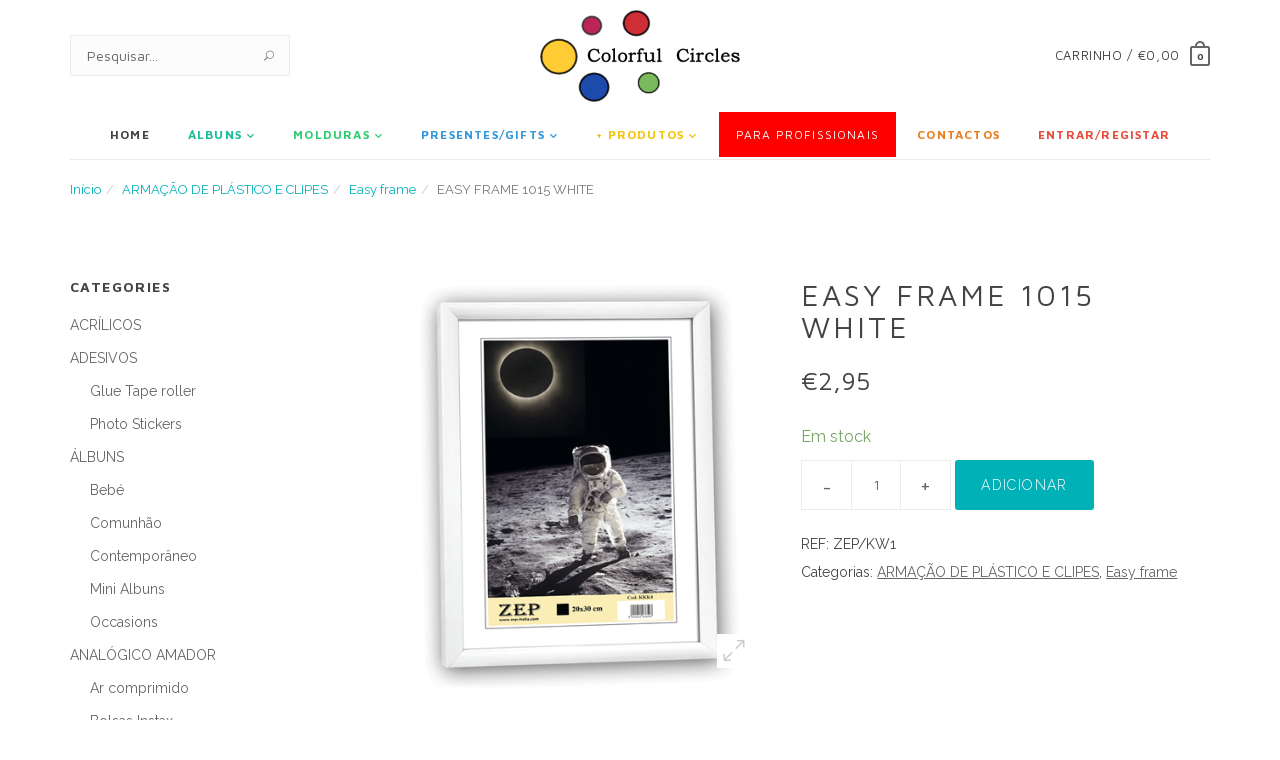

--- FILE ---
content_type: text/html; charset=UTF-8
request_url: https://colorfulcircles.com/produto/easy-frame-1015-white/
body_size: 122057
content:
<!DOCTYPE html>
<html lang="pt-PT">
<head>
	<meta charset="UTF-8">
	<!--[if IE]><meta http-equiv='X-UA-Compatible' content='IE=edge,chrome=1'><![endif]-->
	<meta name="viewport" content="width=device-width, initial-scale=1, maximum-scale=1">
	<!-- <meta name="description" content="helps you build online clothing store with WordPress"> -->
	<!-- <meta name="keywords" content="online,shop,store,wordpress"> -->

	<title>EASY FRAME  1015 WHITE &#8211; ColorFulCircles</title>
<meta name='robots' content='max-image-preview:large' />
<link rel='dns-prefetch' href='//fonts.googleapis.com' />
<link href='https://fonts.gstatic.com' crossorigin rel='preconnect' />
<link rel="alternate" type="application/rss+xml" title="ColorFulCircles &raquo; Feed" href="https://colorfulcircles.com/feed/" />
<link rel="alternate" type="application/rss+xml" title="ColorFulCircles &raquo; Feed de comentários" href="https://colorfulcircles.com/comments/feed/" />
<script type="text/javascript">
window._wpemojiSettings = {"baseUrl":"https:\/\/s.w.org\/images\/core\/emoji\/14.0.0\/72x72\/","ext":".png","svgUrl":"https:\/\/s.w.org\/images\/core\/emoji\/14.0.0\/svg\/","svgExt":".svg","source":{"concatemoji":"https:\/\/colorfulcircles.com\/wp-includes\/js\/wp-emoji-release.min.js?ver=6.1.9"}};
/*! This file is auto-generated */
!function(e,a,t){var n,r,o,i=a.createElement("canvas"),p=i.getContext&&i.getContext("2d");function s(e,t){var a=String.fromCharCode,e=(p.clearRect(0,0,i.width,i.height),p.fillText(a.apply(this,e),0,0),i.toDataURL());return p.clearRect(0,0,i.width,i.height),p.fillText(a.apply(this,t),0,0),e===i.toDataURL()}function c(e){var t=a.createElement("script");t.src=e,t.defer=t.type="text/javascript",a.getElementsByTagName("head")[0].appendChild(t)}for(o=Array("flag","emoji"),t.supports={everything:!0,everythingExceptFlag:!0},r=0;r<o.length;r++)t.supports[o[r]]=function(e){if(p&&p.fillText)switch(p.textBaseline="top",p.font="600 32px Arial",e){case"flag":return s([127987,65039,8205,9895,65039],[127987,65039,8203,9895,65039])?!1:!s([55356,56826,55356,56819],[55356,56826,8203,55356,56819])&&!s([55356,57332,56128,56423,56128,56418,56128,56421,56128,56430,56128,56423,56128,56447],[55356,57332,8203,56128,56423,8203,56128,56418,8203,56128,56421,8203,56128,56430,8203,56128,56423,8203,56128,56447]);case"emoji":return!s([129777,127995,8205,129778,127999],[129777,127995,8203,129778,127999])}return!1}(o[r]),t.supports.everything=t.supports.everything&&t.supports[o[r]],"flag"!==o[r]&&(t.supports.everythingExceptFlag=t.supports.everythingExceptFlag&&t.supports[o[r]]);t.supports.everythingExceptFlag=t.supports.everythingExceptFlag&&!t.supports.flag,t.DOMReady=!1,t.readyCallback=function(){t.DOMReady=!0},t.supports.everything||(n=function(){t.readyCallback()},a.addEventListener?(a.addEventListener("DOMContentLoaded",n,!1),e.addEventListener("load",n,!1)):(e.attachEvent("onload",n),a.attachEvent("onreadystatechange",function(){"complete"===a.readyState&&t.readyCallback()})),(e=t.source||{}).concatemoji?c(e.concatemoji):e.wpemoji&&e.twemoji&&(c(e.twemoji),c(e.wpemoji)))}(window,document,window._wpemojiSettings);
</script>
<style type="text/css">
img.wp-smiley,
img.emoji {
	display: inline !important;
	border: none !important;
	box-shadow: none !important;
	height: 1em !important;
	width: 1em !important;
	margin: 0 0.07em !important;
	vertical-align: -0.1em !important;
	background: none !important;
	padding: 0 !important;
}
</style>
	<link rel='stylesheet' id='wp-block-library-css' href='https://colorfulcircles.com/wp-includes/css/dist/block-library/style.min.css?ver=6.1.9' type='text/css' media='all' />
<link rel='stylesheet' id='wc-blocks-vendors-style-css' href='https://colorfulcircles.com/wp-content/plugins/woocommerce/packages/woocommerce-blocks/build/wc-blocks-vendors-style.css?ver=8.9.2' type='text/css' media='all' />
<link rel='stylesheet' id='wc-blocks-style-css' href='https://colorfulcircles.com/wp-content/plugins/woocommerce/packages/woocommerce-blocks/build/wc-blocks-style.css?ver=8.9.2' type='text/css' media='all' />
<link rel='stylesheet' id='classic-theme-styles-css' href='https://colorfulcircles.com/wp-includes/css/classic-themes.min.css?ver=1' type='text/css' media='all' />
<style id='global-styles-inline-css' type='text/css'>
body{--wp--preset--color--black: #000000;--wp--preset--color--cyan-bluish-gray: #abb8c3;--wp--preset--color--white: #ffffff;--wp--preset--color--pale-pink: #f78da7;--wp--preset--color--vivid-red: #cf2e2e;--wp--preset--color--luminous-vivid-orange: #ff6900;--wp--preset--color--luminous-vivid-amber: #fcb900;--wp--preset--color--light-green-cyan: #7bdcb5;--wp--preset--color--vivid-green-cyan: #00d084;--wp--preset--color--pale-cyan-blue: #8ed1fc;--wp--preset--color--vivid-cyan-blue: #0693e3;--wp--preset--color--vivid-purple: #9b51e0;--wp--preset--gradient--vivid-cyan-blue-to-vivid-purple: linear-gradient(135deg,rgba(6,147,227,1) 0%,rgb(155,81,224) 100%);--wp--preset--gradient--light-green-cyan-to-vivid-green-cyan: linear-gradient(135deg,rgb(122,220,180) 0%,rgb(0,208,130) 100%);--wp--preset--gradient--luminous-vivid-amber-to-luminous-vivid-orange: linear-gradient(135deg,rgba(252,185,0,1) 0%,rgba(255,105,0,1) 100%);--wp--preset--gradient--luminous-vivid-orange-to-vivid-red: linear-gradient(135deg,rgba(255,105,0,1) 0%,rgb(207,46,46) 100%);--wp--preset--gradient--very-light-gray-to-cyan-bluish-gray: linear-gradient(135deg,rgb(238,238,238) 0%,rgb(169,184,195) 100%);--wp--preset--gradient--cool-to-warm-spectrum: linear-gradient(135deg,rgb(74,234,220) 0%,rgb(151,120,209) 20%,rgb(207,42,186) 40%,rgb(238,44,130) 60%,rgb(251,105,98) 80%,rgb(254,248,76) 100%);--wp--preset--gradient--blush-light-purple: linear-gradient(135deg,rgb(255,206,236) 0%,rgb(152,150,240) 100%);--wp--preset--gradient--blush-bordeaux: linear-gradient(135deg,rgb(254,205,165) 0%,rgb(254,45,45) 50%,rgb(107,0,62) 100%);--wp--preset--gradient--luminous-dusk: linear-gradient(135deg,rgb(255,203,112) 0%,rgb(199,81,192) 50%,rgb(65,88,208) 100%);--wp--preset--gradient--pale-ocean: linear-gradient(135deg,rgb(255,245,203) 0%,rgb(182,227,212) 50%,rgb(51,167,181) 100%);--wp--preset--gradient--electric-grass: linear-gradient(135deg,rgb(202,248,128) 0%,rgb(113,206,126) 100%);--wp--preset--gradient--midnight: linear-gradient(135deg,rgb(2,3,129) 0%,rgb(40,116,252) 100%);--wp--preset--duotone--dark-grayscale: url('#wp-duotone-dark-grayscale');--wp--preset--duotone--grayscale: url('#wp-duotone-grayscale');--wp--preset--duotone--purple-yellow: url('#wp-duotone-purple-yellow');--wp--preset--duotone--blue-red: url('#wp-duotone-blue-red');--wp--preset--duotone--midnight: url('#wp-duotone-midnight');--wp--preset--duotone--magenta-yellow: url('#wp-duotone-magenta-yellow');--wp--preset--duotone--purple-green: url('#wp-duotone-purple-green');--wp--preset--duotone--blue-orange: url('#wp-duotone-blue-orange');--wp--preset--font-size--small: 13px;--wp--preset--font-size--medium: 20px;--wp--preset--font-size--large: 36px;--wp--preset--font-size--x-large: 42px;--wp--preset--spacing--20: 0.44rem;--wp--preset--spacing--30: 0.67rem;--wp--preset--spacing--40: 1rem;--wp--preset--spacing--50: 1.5rem;--wp--preset--spacing--60: 2.25rem;--wp--preset--spacing--70: 3.38rem;--wp--preset--spacing--80: 5.06rem;}:where(.is-layout-flex){gap: 0.5em;}body .is-layout-flow > .alignleft{float: left;margin-inline-start: 0;margin-inline-end: 2em;}body .is-layout-flow > .alignright{float: right;margin-inline-start: 2em;margin-inline-end: 0;}body .is-layout-flow > .aligncenter{margin-left: auto !important;margin-right: auto !important;}body .is-layout-constrained > .alignleft{float: left;margin-inline-start: 0;margin-inline-end: 2em;}body .is-layout-constrained > .alignright{float: right;margin-inline-start: 2em;margin-inline-end: 0;}body .is-layout-constrained > .aligncenter{margin-left: auto !important;margin-right: auto !important;}body .is-layout-constrained > :where(:not(.alignleft):not(.alignright):not(.alignfull)){max-width: var(--wp--style--global--content-size);margin-left: auto !important;margin-right: auto !important;}body .is-layout-constrained > .alignwide{max-width: var(--wp--style--global--wide-size);}body .is-layout-flex{display: flex;}body .is-layout-flex{flex-wrap: wrap;align-items: center;}body .is-layout-flex > *{margin: 0;}:where(.wp-block-columns.is-layout-flex){gap: 2em;}.has-black-color{color: var(--wp--preset--color--black) !important;}.has-cyan-bluish-gray-color{color: var(--wp--preset--color--cyan-bluish-gray) !important;}.has-white-color{color: var(--wp--preset--color--white) !important;}.has-pale-pink-color{color: var(--wp--preset--color--pale-pink) !important;}.has-vivid-red-color{color: var(--wp--preset--color--vivid-red) !important;}.has-luminous-vivid-orange-color{color: var(--wp--preset--color--luminous-vivid-orange) !important;}.has-luminous-vivid-amber-color{color: var(--wp--preset--color--luminous-vivid-amber) !important;}.has-light-green-cyan-color{color: var(--wp--preset--color--light-green-cyan) !important;}.has-vivid-green-cyan-color{color: var(--wp--preset--color--vivid-green-cyan) !important;}.has-pale-cyan-blue-color{color: var(--wp--preset--color--pale-cyan-blue) !important;}.has-vivid-cyan-blue-color{color: var(--wp--preset--color--vivid-cyan-blue) !important;}.has-vivid-purple-color{color: var(--wp--preset--color--vivid-purple) !important;}.has-black-background-color{background-color: var(--wp--preset--color--black) !important;}.has-cyan-bluish-gray-background-color{background-color: var(--wp--preset--color--cyan-bluish-gray) !important;}.has-white-background-color{background-color: var(--wp--preset--color--white) !important;}.has-pale-pink-background-color{background-color: var(--wp--preset--color--pale-pink) !important;}.has-vivid-red-background-color{background-color: var(--wp--preset--color--vivid-red) !important;}.has-luminous-vivid-orange-background-color{background-color: var(--wp--preset--color--luminous-vivid-orange) !important;}.has-luminous-vivid-amber-background-color{background-color: var(--wp--preset--color--luminous-vivid-amber) !important;}.has-light-green-cyan-background-color{background-color: var(--wp--preset--color--light-green-cyan) !important;}.has-vivid-green-cyan-background-color{background-color: var(--wp--preset--color--vivid-green-cyan) !important;}.has-pale-cyan-blue-background-color{background-color: var(--wp--preset--color--pale-cyan-blue) !important;}.has-vivid-cyan-blue-background-color{background-color: var(--wp--preset--color--vivid-cyan-blue) !important;}.has-vivid-purple-background-color{background-color: var(--wp--preset--color--vivid-purple) !important;}.has-black-border-color{border-color: var(--wp--preset--color--black) !important;}.has-cyan-bluish-gray-border-color{border-color: var(--wp--preset--color--cyan-bluish-gray) !important;}.has-white-border-color{border-color: var(--wp--preset--color--white) !important;}.has-pale-pink-border-color{border-color: var(--wp--preset--color--pale-pink) !important;}.has-vivid-red-border-color{border-color: var(--wp--preset--color--vivid-red) !important;}.has-luminous-vivid-orange-border-color{border-color: var(--wp--preset--color--luminous-vivid-orange) !important;}.has-luminous-vivid-amber-border-color{border-color: var(--wp--preset--color--luminous-vivid-amber) !important;}.has-light-green-cyan-border-color{border-color: var(--wp--preset--color--light-green-cyan) !important;}.has-vivid-green-cyan-border-color{border-color: var(--wp--preset--color--vivid-green-cyan) !important;}.has-pale-cyan-blue-border-color{border-color: var(--wp--preset--color--pale-cyan-blue) !important;}.has-vivid-cyan-blue-border-color{border-color: var(--wp--preset--color--vivid-cyan-blue) !important;}.has-vivid-purple-border-color{border-color: var(--wp--preset--color--vivid-purple) !important;}.has-vivid-cyan-blue-to-vivid-purple-gradient-background{background: var(--wp--preset--gradient--vivid-cyan-blue-to-vivid-purple) !important;}.has-light-green-cyan-to-vivid-green-cyan-gradient-background{background: var(--wp--preset--gradient--light-green-cyan-to-vivid-green-cyan) !important;}.has-luminous-vivid-amber-to-luminous-vivid-orange-gradient-background{background: var(--wp--preset--gradient--luminous-vivid-amber-to-luminous-vivid-orange) !important;}.has-luminous-vivid-orange-to-vivid-red-gradient-background{background: var(--wp--preset--gradient--luminous-vivid-orange-to-vivid-red) !important;}.has-very-light-gray-to-cyan-bluish-gray-gradient-background{background: var(--wp--preset--gradient--very-light-gray-to-cyan-bluish-gray) !important;}.has-cool-to-warm-spectrum-gradient-background{background: var(--wp--preset--gradient--cool-to-warm-spectrum) !important;}.has-blush-light-purple-gradient-background{background: var(--wp--preset--gradient--blush-light-purple) !important;}.has-blush-bordeaux-gradient-background{background: var(--wp--preset--gradient--blush-bordeaux) !important;}.has-luminous-dusk-gradient-background{background: var(--wp--preset--gradient--luminous-dusk) !important;}.has-pale-ocean-gradient-background{background: var(--wp--preset--gradient--pale-ocean) !important;}.has-electric-grass-gradient-background{background: var(--wp--preset--gradient--electric-grass) !important;}.has-midnight-gradient-background{background: var(--wp--preset--gradient--midnight) !important;}.has-small-font-size{font-size: var(--wp--preset--font-size--small) !important;}.has-medium-font-size{font-size: var(--wp--preset--font-size--medium) !important;}.has-large-font-size{font-size: var(--wp--preset--font-size--large) !important;}.has-x-large-font-size{font-size: var(--wp--preset--font-size--x-large) !important;}
.wp-block-navigation a:where(:not(.wp-element-button)){color: inherit;}
:where(.wp-block-columns.is-layout-flex){gap: 2em;}
.wp-block-pullquote{font-size: 1.5em;line-height: 1.6;}
</style>
<link rel='stylesheet' id='contact-form-7-css' href='https://colorfulcircles.com/wp-content/plugins/contact-form-7/includes/css/styles.css?ver=5.7.2' type='text/css' media='all' />
<link rel='stylesheet' id='woocommerce-layout-css' href='https://colorfulcircles.com/wp-content/plugins/woocommerce/assets/css/woocommerce-layout.css?ver=7.2.2' type='text/css' media='all' />
<style id='woocommerce-layout-inline-css' type='text/css'>

	.infinite-scroll .woocommerce-pagination {
		display: none;
	}
</style>
<link rel='stylesheet' id='woocommerce-smallscreen-css' href='https://colorfulcircles.com/wp-content/plugins/woocommerce/assets/css/woocommerce-smallscreen.css?ver=7.2.2' type='text/css' media='only screen and (max-width: 768px)' />
<link rel='stylesheet' id='woocommerce-general-css' href='https://colorfulcircles.com/wp-content/plugins/woocommerce/assets/css/woocommerce.css?ver=7.2.2' type='text/css' media='all' />
<style id='woocommerce-inline-inline-css' type='text/css'>
.woocommerce form .form-row .required { visibility: visible; }
</style>
<link rel='stylesheet' id='extras-vc-css' href='https://colorfulcircles.com/wp-content/plugins/ahashop-required/inc/shortcodes/vc-extended//css/vc-extended.css?ver=6.1.9' type='text/css' media='all' />
<link rel='stylesheet' id='ahashop-fonts-css' href='https://fonts.googleapis.com/css?family=Maven+Pro%3A400%2C700%7CRaleway%3A300%2C400%2C700%7CPlayfair+Display%3A700&#038;subset=latin%2Clatin-ext' type='text/css' media='all' />
<link rel='stylesheet' id='bootstrap-css' href='https://colorfulcircles.com/wp-content/themes/ahashop/assets/css/bootstrap.min.css?ver=3.3.7' type='text/css' media='all' />
<link rel='stylesheet' id='magnific-popup-css' href='https://colorfulcircles.com/wp-content/themes/ahashop/assets/css/magnific-popup.css?ver=1.1.0' type='text/css' media='all' />
<link rel='stylesheet' id='font-awesome-css' href='https://colorfulcircles.com/wp-content/themes/ahashop/assets/css/fontawesome.min.css?ver=5.13.0' type='text/css' media='all' />
<link rel='stylesheet' id='elegant-icons-css' href='https://colorfulcircles.com/wp-content/themes/ahashop/assets/css/elegant-icons.css?ver=6.1.9' type='text/css' media='all' />
<link rel='stylesheet' id='owlcarousel-css' href='https://colorfulcircles.com/wp-content/themes/ahashop/assets/css/owl.carousel.min.css?ver=2.3.4' type='text/css' media='all' />
<link rel='stylesheet' id='owlcarousel.theme-css' href='https://colorfulcircles.com/wp-content/themes/ahashop/assets/css/owl.theme.default.min.css?ver=2.3.4' type='text/css' media='all' />
<link rel='stylesheet' id='flickity-css' href='https://colorfulcircles.com/wp-content/themes/ahashop/assets/css/flickity.min.css?ver=2.0.5' type='text/css' media='all' />
<link rel='stylesheet' id='flexslider-css' href='https://colorfulcircles.com/wp-content/plugins/js_composer/assets/lib/bower/flexslider/flexslider.min.css?ver=6.4.1' type='text/css' media='all' />
<link rel='stylesheet' id='animate-css' href='https://colorfulcircles.com/wp-content/themes/ahashop/assets/css/animate.min.css?ver=6.1.9' type='text/css' media='all' />
<link rel='stylesheet' id='ahashop-main-css' href='https://colorfulcircles.com/wp-content/themes/ahashop/assets/css/style.css?ver=1.9.2' type='text/css' media='all' />
<style id='ahashop-main-inline-css' type='text/css'>
@media (min-width: 768px) {}@media (min-width: 991px) {}@media (max-width: 767px) {
	.woocommerce ul.products[class*="columns-"] li.product:nth-child(2n),
	.woocommerce-page ul.products[class*="columns-"] li.product:nth-child(2n) {
		float: left;
	}

	.woocommerce ul.products[class*="columns-"] li.product, .woocommerce-page ul.products[class*="columns-"] li.product {
		clear: none;
	}

	.woocommerce ul.products[class*=columns-] li.product,
	.woocommerce-page ul.products[class*=columns-] li.product {
		width: 50%;
	}

	.woocommerce ul.products[class*=columns-] li.product:nth-child(2n+1),
	.woocommerce-page ul.products[class*=columns-] li.product:nth-child(2n+1) {
		clear: both !important;
	}
}
</style>
<link rel='stylesheet' id='ahashop-style-css' href='https://colorfulcircles.com/wp-content/themes/ahashop/style.css?ver=6.1.9' type='text/css' media='all' />
<script type="text/template" id="tmpl-variation-template">
	<div class="woocommerce-variation-description">{{{ data.variation.variation_description }}}</div>
	<div class="woocommerce-variation-price">{{{ data.variation.price_html }}}</div>
	<div class="woocommerce-variation-availability">{{{ data.variation.availability_html }}}</div>
</script>
<script type="text/template" id="tmpl-unavailable-variation-template">
	<p>Desculpe, este produto não está disponível. Por favor escolha uma combinação diferente.</p>
</script>
<script type='text/javascript' src='https://colorfulcircles.com/wp-includes/js/jquery/jquery.min.js?ver=3.6.1' id='jquery-core-js'></script>
<script type='text/javascript' src='https://colorfulcircles.com/wp-includes/js/jquery/jquery-migrate.min.js?ver=3.3.2' id='jquery-migrate-js'></script>
<script type='text/javascript' src='https://colorfulcircles.com/wp-content/plugins/woocommerce/assets/js/jquery-blockui/jquery.blockUI.min.js?ver=2.7.0-wc.7.2.2' id='jquery-blockui-js'></script>
<script type='text/javascript' id='wc-add-to-cart-js-extra'>
/* <![CDATA[ */
var wc_add_to_cart_params = {"ajax_url":"\/wp-admin\/admin-ajax.php","wc_ajax_url":"\/?wc-ajax=%%endpoint%%","i18n_view_cart":"Ver carrinho","cart_url":"https:\/\/colorfulcircles.com\/carrinho\/","is_cart":"","cart_redirect_after_add":"no"};
/* ]]> */
</script>
<script type='text/javascript' src='https://colorfulcircles.com/wp-content/plugins/woocommerce/assets/js/frontend/add-to-cart.min.js?ver=7.2.2' id='wc-add-to-cart-js'></script>
<script type='text/javascript' src='https://colorfulcircles.com/wp-content/plugins/js_composer/assets/js/vendors/woocommerce-add-to-cart.js?ver=6.4.1' id='vc_woocommerce-add-to-cart-js-js'></script>
<script type='text/javascript' id='ajax-js-js-extra'>
/* <![CDATA[ */
var the_ajax_script = {"ajaxurl":"https:\/\/colorfulcircles.com\/wp-admin\/admin-ajax.php"};
/* ]]> */
</script>
<script type='text/javascript' src='https://colorfulcircles.com/wp-content/plugins/woo-bill-pt//assets/ajax.js?ver=6.1.9' id='ajax-js-js'></script>
<link rel="https://api.w.org/" href="https://colorfulcircles.com/wp-json/" /><link rel="alternate" type="application/json" href="https://colorfulcircles.com/wp-json/wp/v2/product/6000" /><link rel="EditURI" type="application/rsd+xml" title="RSD" href="https://colorfulcircles.com/xmlrpc.php?rsd" />
<link rel="wlwmanifest" type="application/wlwmanifest+xml" href="https://colorfulcircles.com/wp-includes/wlwmanifest.xml" />
<meta name="generator" content="WordPress 6.1.9" />
<meta name="generator" content="WooCommerce 7.2.2" />
<link rel="canonical" href="https://colorfulcircles.com/produto/easy-frame-1015-white/" />
<link rel='shortlink' href='https://colorfulcircles.com/?p=6000' />
<link rel="alternate" type="application/json+oembed" href="https://colorfulcircles.com/wp-json/oembed/1.0/embed?url=https%3A%2F%2Fcolorfulcircles.com%2Fproduto%2Feasy-frame-1015-white%2F" />
<link rel="alternate" type="text/xml+oembed" href="https://colorfulcircles.com/wp-json/oembed/1.0/embed?url=https%3A%2F%2Fcolorfulcircles.com%2Fproduto%2Feasy-frame-1015-white%2F&#038;format=xml" />
	<noscript><style>.woocommerce-product-gallery{ opacity: 1 !important; }</style></noscript>
	<style type="text/css">.recentcomments a{display:inline !important;padding:0 !important;margin:0 !important;}</style><meta name="generator" content="Powered by WPBakery Page Builder - drag and drop page builder for WordPress."/>
<link rel="icon" href="https://colorfulcircles.com/wp-content/uploads/2023/01/cropped-BOLAS-32x32.png" sizes="32x32" />
<link rel="icon" href="https://colorfulcircles.com/wp-content/uploads/2023/01/cropped-BOLAS-192x192.png" sizes="192x192" />
<link rel="apple-touch-icon" href="https://colorfulcircles.com/wp-content/uploads/2023/01/cropped-BOLAS-180x180.png" />
<meta name="msapplication-TileImage" content="https://colorfulcircles.com/wp-content/uploads/2023/01/cropped-BOLAS-270x270.png" />
		<style type="text/css" id="wp-custom-css">
			
  .img-holder:after {
    content: " ";
    position: absolute;
    top: 0;
    left: 0;
    bottom: 0;
    width: 100%;
    background-color: rgba(0, 0, 0, 0.1);
    background-blend-mode: lighten;
  }

.product-img {
	height: 300px;
	    display: flex;
    justify-content: center;
    align-items: center;
}

.entry-content .woocommerce-privacy-policy-text p a:hover {
        background-color: #00b1b7 !important;
    text-decoration: none;
}

.navbar-nav > li > a {
	font-weight:600;
}

.navbar-nav > li {
	font-weight:bolder;
}

.navbar-nav > li:last-child > a {
	padding-right:17px;
}
  li.profissional-vermelho,
  li.profissional-vermelho > a {
    background: red;
		color:#fff;
    font-weight: 500;
  }

li.profissional-vermelho:hover  > a {
	color:#fff;
}

  .tab-pane h2 {
    display: none;
  }


  .color1 > a {
    color: #1abc9c !important
  }

  .color1:hover {
    background: #1abc9c !important;
  }

  .color1:hover > a {
    color: #fff !important
  }

  .color2 > a {
    color: #2ecc71 !important
  }

  .color2:hover {
    background: #2ecc71 !important;
    color: #fff !important
  }

  .color2:hover > a {
    color: #fff !important
  }

  .color3 > a {
    color: #3498db !important
  }

  .color3:hover {
    background: #3498db !important;
  }

  .color3:hover > a {
    color: #fff !important
  }

  .color4 > a {
    color: #f1c40f !important
  }

  .color4:hover {
    background: #f1c40f !important;
  }
  
   .color4:hover > a {
    color: #fff !important
  }

  .color5 > a {
    color: #e67e22 !important
  }

  .color5:hover {
    background: #e67e22 !important;
  }

  .color5:hover > a {
    color: #fff !important
  }

  .color6 > a {
    color: #e74c3c !important
  }

  .color6:hover {
    background: #e74c3c !important;
  }

  .color6:hover > a {
    color: #fff !important
  }

  .color7 > a {
    color: #3b5998 !important
  }

  .color7:hover {
    background: #3b5998 !important;
  }

  .color7:hover > a {
    color: #fff !important
  }

.product-img img {
    object-fit: scale-down;
    max-width: 277px;
    max-height: 277px;
}

.woocommerce-shipping-fields h3 > label {
	background:transparent;
}

  @media only screen and (max-width: 480px) {
    /* your CSS here */
    .custom-logo,
    .logo,
    .logo-dark {
      width: 140px;
      padding: 5px;
    }

    .flexslider {
      display: none !important;
    }
  }
		</style>
		<noscript><style> .wpb_animate_when_almost_visible { opacity: 1; }</style></noscript></head>

<body class="product-template-default single single-product postid-6000 wp-custom-logo theme-ahashop woocommerce woocommerce-page woocommerce-no-js header-notify-disable js-ajax-add-to-cart wpb-js-composer js-comp-ver-6.4.1 vc_responsive" data-spy="scroll" data-offset="60" data-target=".navbar">

	<svg xmlns="http://www.w3.org/2000/svg" viewBox="0 0 0 0" width="0" height="0" focusable="false" role="none" style="visibility: hidden; position: absolute; left: -9999px; overflow: hidden;" ><defs><filter id="wp-duotone-dark-grayscale"><feColorMatrix color-interpolation-filters="sRGB" type="matrix" values=" .299 .587 .114 0 0 .299 .587 .114 0 0 .299 .587 .114 0 0 .299 .587 .114 0 0 " /><feComponentTransfer color-interpolation-filters="sRGB" ><feFuncR type="table" tableValues="0 0.49803921568627" /><feFuncG type="table" tableValues="0 0.49803921568627" /><feFuncB type="table" tableValues="0 0.49803921568627" /><feFuncA type="table" tableValues="1 1" /></feComponentTransfer><feComposite in2="SourceGraphic" operator="in" /></filter></defs></svg><svg xmlns="http://www.w3.org/2000/svg" viewBox="0 0 0 0" width="0" height="0" focusable="false" role="none" style="visibility: hidden; position: absolute; left: -9999px; overflow: hidden;" ><defs><filter id="wp-duotone-grayscale"><feColorMatrix color-interpolation-filters="sRGB" type="matrix" values=" .299 .587 .114 0 0 .299 .587 .114 0 0 .299 .587 .114 0 0 .299 .587 .114 0 0 " /><feComponentTransfer color-interpolation-filters="sRGB" ><feFuncR type="table" tableValues="0 1" /><feFuncG type="table" tableValues="0 1" /><feFuncB type="table" tableValues="0 1" /><feFuncA type="table" tableValues="1 1" /></feComponentTransfer><feComposite in2="SourceGraphic" operator="in" /></filter></defs></svg><svg xmlns="http://www.w3.org/2000/svg" viewBox="0 0 0 0" width="0" height="0" focusable="false" role="none" style="visibility: hidden; position: absolute; left: -9999px; overflow: hidden;" ><defs><filter id="wp-duotone-purple-yellow"><feColorMatrix color-interpolation-filters="sRGB" type="matrix" values=" .299 .587 .114 0 0 .299 .587 .114 0 0 .299 .587 .114 0 0 .299 .587 .114 0 0 " /><feComponentTransfer color-interpolation-filters="sRGB" ><feFuncR type="table" tableValues="0.54901960784314 0.98823529411765" /><feFuncG type="table" tableValues="0 1" /><feFuncB type="table" tableValues="0.71764705882353 0.25490196078431" /><feFuncA type="table" tableValues="1 1" /></feComponentTransfer><feComposite in2="SourceGraphic" operator="in" /></filter></defs></svg><svg xmlns="http://www.w3.org/2000/svg" viewBox="0 0 0 0" width="0" height="0" focusable="false" role="none" style="visibility: hidden; position: absolute; left: -9999px; overflow: hidden;" ><defs><filter id="wp-duotone-blue-red"><feColorMatrix color-interpolation-filters="sRGB" type="matrix" values=" .299 .587 .114 0 0 .299 .587 .114 0 0 .299 .587 .114 0 0 .299 .587 .114 0 0 " /><feComponentTransfer color-interpolation-filters="sRGB" ><feFuncR type="table" tableValues="0 1" /><feFuncG type="table" tableValues="0 0.27843137254902" /><feFuncB type="table" tableValues="0.5921568627451 0.27843137254902" /><feFuncA type="table" tableValues="1 1" /></feComponentTransfer><feComposite in2="SourceGraphic" operator="in" /></filter></defs></svg><svg xmlns="http://www.w3.org/2000/svg" viewBox="0 0 0 0" width="0" height="0" focusable="false" role="none" style="visibility: hidden; position: absolute; left: -9999px; overflow: hidden;" ><defs><filter id="wp-duotone-midnight"><feColorMatrix color-interpolation-filters="sRGB" type="matrix" values=" .299 .587 .114 0 0 .299 .587 .114 0 0 .299 .587 .114 0 0 .299 .587 .114 0 0 " /><feComponentTransfer color-interpolation-filters="sRGB" ><feFuncR type="table" tableValues="0 0" /><feFuncG type="table" tableValues="0 0.64705882352941" /><feFuncB type="table" tableValues="0 1" /><feFuncA type="table" tableValues="1 1" /></feComponentTransfer><feComposite in2="SourceGraphic" operator="in" /></filter></defs></svg><svg xmlns="http://www.w3.org/2000/svg" viewBox="0 0 0 0" width="0" height="0" focusable="false" role="none" style="visibility: hidden; position: absolute; left: -9999px; overflow: hidden;" ><defs><filter id="wp-duotone-magenta-yellow"><feColorMatrix color-interpolation-filters="sRGB" type="matrix" values=" .299 .587 .114 0 0 .299 .587 .114 0 0 .299 .587 .114 0 0 .299 .587 .114 0 0 " /><feComponentTransfer color-interpolation-filters="sRGB" ><feFuncR type="table" tableValues="0.78039215686275 1" /><feFuncG type="table" tableValues="0 0.94901960784314" /><feFuncB type="table" tableValues="0.35294117647059 0.47058823529412" /><feFuncA type="table" tableValues="1 1" /></feComponentTransfer><feComposite in2="SourceGraphic" operator="in" /></filter></defs></svg><svg xmlns="http://www.w3.org/2000/svg" viewBox="0 0 0 0" width="0" height="0" focusable="false" role="none" style="visibility: hidden; position: absolute; left: -9999px; overflow: hidden;" ><defs><filter id="wp-duotone-purple-green"><feColorMatrix color-interpolation-filters="sRGB" type="matrix" values=" .299 .587 .114 0 0 .299 .587 .114 0 0 .299 .587 .114 0 0 .299 .587 .114 0 0 " /><feComponentTransfer color-interpolation-filters="sRGB" ><feFuncR type="table" tableValues="0.65098039215686 0.40392156862745" /><feFuncG type="table" tableValues="0 1" /><feFuncB type="table" tableValues="0.44705882352941 0.4" /><feFuncA type="table" tableValues="1 1" /></feComponentTransfer><feComposite in2="SourceGraphic" operator="in" /></filter></defs></svg><svg xmlns="http://www.w3.org/2000/svg" viewBox="0 0 0 0" width="0" height="0" focusable="false" role="none" style="visibility: hidden; position: absolute; left: -9999px; overflow: hidden;" ><defs><filter id="wp-duotone-blue-orange"><feColorMatrix color-interpolation-filters="sRGB" type="matrix" values=" .299 .587 .114 0 0 .299 .587 .114 0 0 .299 .587 .114 0 0 .299 .587 .114 0 0 " /><feComponentTransfer color-interpolation-filters="sRGB" ><feFuncR type="table" tableValues="0.098039215686275 1" /><feFuncG type="table" tableValues="0 0.66274509803922" /><feFuncB type="table" tableValues="0.84705882352941 0.41960784313725" /><feFuncA type="table" tableValues="1 1" /></feComponentTransfer><feComposite in2="SourceGraphic" operator="in" /></filter></defs></svg>
	<a class="skip-link screen-reader-text" href="#content">Skip to content</a>

	<main class="content-wrapper oh minwp-main">

			<!-- Preloader -->
	<div class="loader-mask">
		<div class="loader">
			<div></div>
			<div></div>
		</div>
	</div>
	
        <!-- Navigation -->
                <header class="nav-type-1 default header-fixed">
            <nav class="navbar navbar-static-top">
	<div class="navigation " id="sticky-nav">
		<div class="container relative">

			<div class="row">

				<div class="header-mobile-wrapper">
					<!-- Header on Mobile -->
					<div class="navbar-header">
						<button type="button" class="navbar-toggle" data-toggle="collapse" data-target="#navbar-collapse">
							<span class="sr-only">Toggle navigation</span>
							<span class="icon-bar"></span>
							<span class="icon-bar"></span>
							<span class="icon-bar"></span>
						</button>

						<!-- Mobile cart -->
<div class="nav-cart mobile-cart hidden-lg hidden-md">
	<div class="nav-cart-outer">
		<div class="nav-cart-inner">
					<a href="https://colorfulcircles.com/carrinho/" class="nav-cart-icon">0</a>
				</div>
	</div>
</div>

					</div>
					<!-- End: Header on Mobile -->

					<!-- Header on Destop -->
					<div class="header-wrap header-mobile">
						<div class="header-wrap-holder">

									<div class="nav-search hidden-sm hidden-xs">
			<form role="search" method="get" class="woocommerce-product-search relative" action="https://colorfulcircles.com/">
	<label class="screen-reader-text" for="woocommerce-product-search-field-0">Search for:</label>

	<input type="search" id="woocommerce-product-search-field-0" class="search-field searchbox mb-0" placeholder="Pesquisar..." value="" name="s" />

	<button type="submit" class="search-button" value="Search"><i class="icon icon_search"></i></button>

	<input type="hidden" name="post_type" value="product" />
</form>
		</div>
		
							<!-- Logo -->
							<div class="logo-container">
								<div class="logo-wrap text-center">
									<a href="https://colorfulcircles.com/" class="custom-logo-link" rel="home"><img width="301" height="139" src="https://colorfulcircles.com/wp-content/uploads/2020/12/cropped-colorfulcircles-1-1.png" class="custom-logo" alt="ColorFulCircles" decoding="async" /></a>								</div>
							</div>

							            <!-- Cart -->
            <div class="nav-cart-wrap hidden-sm hidden-xs">
                                    <div class="nav-cart-hover">
	<div class="nav-cart right">
		<div class="nav-cart-outer">
			<div class="nav-cart-inner">
				<a href="https://colorfulcircles.com/carrinho/" class="nav-cart-icon">0</a>
			</div>
		</div>

		<div class="nav-cart-container">
            <div class="widget woocommerce widget_shopping_cart"><h2 class="widgettitle">Carrinho</h2><div class="widget_shopping_cart_content"></div></div>		</div>
	</div>
	<div class="menu-cart-amount right">
				<a class="cart-contents" href="https://colorfulcircles.com/carrinho/" title="View your shopping cart">
			<span>
				Carrinho / &euro;0,00			</span>
		</a>
			</div>
</div>
                            </div> <!-- end cart -->
		
						</div>
					</div>
					<!-- End: Header on Destop -->
				</div>


				<!-- Navigation / Menu  -->
				<div class="nav-wrap">
					<div class="collapse navbar-collapse" id="navbar-collapse">
						<ul id="menu-main-menu" class="nav navbar-nav"><li id="mobile-search" class="hidden-lg hidden-md"><form role="search" method="get" class="woocommerce-product-search relative" action="https://colorfulcircles.com/">
	<label class="screen-reader-text" for="woocommerce-product-search-field-1">Search for:</label>

	<input type="search" id="woocommerce-product-search-field-1" class="search-field searchbox mb-0" placeholder="Pesquisar..." value="" name="s" />

	<button type="submit" class="search-button" value="Search"><i class="icon icon_search"></i></button>

	<input type="hidden" name="post_type" value="product" />
</form>
</li><li id="menu-item-453" class="menu-item menu-item-type-post_type menu-item-object-page menu-item-home menu-item-453"><a href="https://colorfulcircles.com/">Home</a></li>
<li id="menu-item-3391" class="color1 menu-item menu-item-type-taxonomy menu-item-object-product_cat menu-item-has-children menu-item-3391 dropdown"><a href="https://colorfulcircles.com/categoria-produto/albuns/">ÁLBUNS</a><i class="fas fa-angle-down dropdown-toggle" data-toggle="dropdown"></i>
<ul class="sub-menu dropdown-menu">
	<li id="menu-item-3573" class="menu-item menu-item-type-taxonomy menu-item-object-product_cat menu-item-3573"><a href="https://colorfulcircles.com/categoria-produto/albuns/mini-albuns/">Mini Albuns</a></li>
	<li id="menu-item-3392" class="menu-item menu-item-type-taxonomy menu-item-object-product_cat menu-item-3392"><a href="https://colorfulcircles.com/categoria-produto/albuns/bebe-albuns/">Bebé</a></li>
	<li id="menu-item-3393" class="menu-item menu-item-type-taxonomy menu-item-object-product_cat menu-item-3393"><a href="https://colorfulcircles.com/categoria-produto/albuns/comunhao/">Comunhão</a></li>
	<li id="menu-item-3394" class="menu-item menu-item-type-taxonomy menu-item-object-product_cat menu-item-3394"><a href="https://colorfulcircles.com/categoria-produto/albuns/contemporaneo/">Contemporâneo</a></li>
	<li id="menu-item-6234" class="menu-item menu-item-type-taxonomy menu-item-object-product_cat menu-item-6234"><a href="https://colorfulcircles.com/categoria-produto/albuns/occasions/">Occasions</a></li>
</ul>
</li>
<li id="menu-item-3457" class="color2 menu-item menu-item-type-taxonomy menu-item-object-product_cat menu-item-has-children menu-item-3457 dropdown"><a href="https://colorfulcircles.com/categoria-produto/molduras/">MOLDURAS</a><i class="fas fa-angle-down dropdown-toggle" data-toggle="dropdown"></i>
<ul class="sub-menu dropdown-menu">
	<li id="menu-item-3580" class="menu-item menu-item-type-taxonomy menu-item-object-product_cat menu-item-3580"><a href="https://colorfulcircles.com/categoria-produto/molduras/vintage/">Vintage</a></li>
	<li id="menu-item-3504" class="menu-item menu-item-type-taxonomy menu-item-object-product_cat menu-item-3504"><a href="https://colorfulcircles.com/categoria-produto/molduras/aluminio/">Alumínio</a></li>
	<li id="menu-item-3505" class="menu-item menu-item-type-taxonomy menu-item-object-product_cat menu-item-3505"><a href="https://colorfulcircles.com/categoria-produto/molduras/bebe/">Bébé</a></li>
	<li id="menu-item-3458" class="menu-item menu-item-type-taxonomy menu-item-object-product_cat menu-item-3458"><a href="https://colorfulcircles.com/categoria-produto/molduras/economicas/">Económicas</a></li>
	<li id="menu-item-3506" class="menu-item menu-item-type-taxonomy menu-item-object-product_cat menu-item-3506"><a href="https://colorfulcircles.com/categoria-produto/molduras/emoji/">Emoji</a></li>
	<li id="menu-item-3507" class="menu-item menu-item-type-taxonomy menu-item-object-product_cat menu-item-3507"><a href="https://colorfulcircles.com/categoria-produto/molduras/gold/">Gold</a></li>
	<li id="menu-item-3459" class="menu-item menu-item-type-taxonomy menu-item-object-product_cat menu-item-3459"><a href="https://colorfulcircles.com/categoria-produto/molduras/madeira/">Madeira</a></li>
	<li id="menu-item-3508" class="menu-item menu-item-type-taxonomy menu-item-object-product_cat menu-item-3508"><a href="https://colorfulcircles.com/categoria-produto/molduras/madeira-impressions/">Madeira Impressions</a></li>
	<li id="menu-item-3460" class="menu-item menu-item-type-taxonomy menu-item-object-product_cat menu-item-3460"><a href="https://colorfulcircles.com/categoria-produto/molduras/metal/">Metal</a></li>
	<li id="menu-item-3509" class="menu-item menu-item-type-taxonomy menu-item-object-product_cat menu-item-3509"><a href="https://colorfulcircles.com/categoria-produto/molduras/metal-multi/">Metal Multi</a></li>
	<li id="menu-item-3461" class="menu-item menu-item-type-taxonomy menu-item-object-product_cat menu-item-3461"><a href="https://colorfulcircles.com/categoria-produto/molduras/molduras-multi/">Molduras Multi</a></li>
	<li id="menu-item-3511" class="menu-item menu-item-type-taxonomy menu-item-object-product_cat menu-item-3511"><a href="https://colorfulcircles.com/categoria-produto/natal/molduras-de-natal/">Molduras de natal</a></li>
	<li id="menu-item-3578" class="menu-item menu-item-type-taxonomy menu-item-object-product_cat menu-item-3578"><a href="https://colorfulcircles.com/categoria-produto/molduras/namorados/">Namorados</a></li>
	<li id="menu-item-3510" class="menu-item menu-item-type-taxonomy menu-item-object-product_cat menu-item-3510"><a href="https://colorfulcircles.com/categoria-produto/molduras/molduras-c-led/">Molduras c/ led</a></li>
	<li id="menu-item-3579" class="menu-item menu-item-type-taxonomy menu-item-object-product_cat menu-item-3579"><a href="https://colorfulcircles.com/categoria-produto/molduras/personalizadas/">Personalizadas</a></li>
</ul>
</li>
<li id="menu-item-3525" class="color3 menu-item menu-item-type-taxonomy menu-item-object-product_cat menu-item-has-children menu-item-3525 dropdown"><a href="https://colorfulcircles.com/categoria-produto/presentes-gifts/">PRESENTES/GIFTS</a><i class="fas fa-angle-down dropdown-toggle" data-toggle="dropdown"></i>
<ul class="sub-menu dropdown-menu">
	<li id="menu-item-3582" class="menu-item menu-item-type-taxonomy menu-item-object-product_cat menu-item-3582"><a href="https://colorfulcircles.com/categoria-produto/presentes-gifts/porta-chaves/">Porta-Chaves</a></li>
	<li id="menu-item-3584" class="menu-item menu-item-type-taxonomy menu-item-object-product_cat menu-item-3584"><a href="https://colorfulcircles.com/categoria-produto/presentes-gifts/globos-agua/">Globos água</a></li>
	<li id="menu-item-3585" class="menu-item menu-item-type-taxonomy menu-item-object-product_cat menu-item-3585"><a href="https://colorfulcircles.com/categoria-produto/presentes-gifts/gitters-agua/">Gitters água</a></li>
	<li id="menu-item-3528" class="menu-item menu-item-type-taxonomy menu-item-object-product_cat menu-item-3528"><a href="https://colorfulcircles.com/categoria-produto/presentes-gifts/brindes/">Brindes</a></li>
	<li id="menu-item-3583" class="menu-item menu-item-type-taxonomy menu-item-object-product_cat menu-item-3583"><a href="https://colorfulcircles.com/categoria-produto/presentes-gifts/imans/">Imans</a></li>
	<li id="menu-item-3581" class="menu-item menu-item-type-taxonomy menu-item-object-product_cat menu-item-3581"><a href="https://colorfulcircles.com/categoria-produto/presentes-gifts/presentes/">Presentes</a></li>
	<li id="menu-item-3527" class="menu-item menu-item-type-taxonomy menu-item-object-product_cat menu-item-3527"><a href="https://colorfulcircles.com/categoria-produto/presentes-gifts/canecas/">Canecas</a></li>
	<li id="menu-item-3586" class="menu-item menu-item-type-taxonomy menu-item-object-product_cat menu-item-3586"><a href="https://colorfulcircles.com/categoria-produto/presentes-gifts/escola/">Escola</a></li>
	<li id="menu-item-3526" class="menu-item menu-item-type-taxonomy menu-item-object-product_cat menu-item-3526"><a href="https://colorfulcircles.com/categoria-produto/presentes-gifts/cubos/">Cubos</a></li>
</ul>
</li>
<li id="menu-item-3388" class="color4 menu-item menu-item-type-custom menu-item-object-custom menu-item-has-children menu-item-3388 dropdown"><a href="https://colorfulcircles.com/loja/">+ Produtos</a><i class="fas fa-angle-down dropdown-toggle" data-toggle="dropdown"></i>
<ul class="sub-menu dropdown-menu">
	<li id="menu-item-3655" class="menu-item menu-item-type-taxonomy menu-item-object-product_cat menu-item-3655"><a href="https://colorfulcircles.com/categoria-produto/novidades/">NOVIDADES</a></li>
	<li id="menu-item-5866" class="menu-item menu-item-type-taxonomy menu-item-object-product_cat menu-item-has-children menu-item-5866 dropdown"><a href="https://colorfulcircles.com/categoria-produto/consumiveis-p-impressoras/">CONSUMÍVEIS P/ IMPRESSORAS</a><i class="fas fa-angle-down dropdown-toggle" data-toggle="dropdown"></i>
	<ul class="sub-menu dropdown-menu">
		<li id="menu-item-3630" class="menu-item menu-item-type-taxonomy menu-item-object-product_cat menu-item-3630"><a href="https://colorfulcircles.com/categoria-produto/baterias/fuji-baterias/">Fuji</a></li>
		<li id="menu-item-6462" class="menu-item menu-item-type-taxonomy menu-item-object-product_cat menu-item-6462"><a href="https://colorfulcircles.com/categoria-produto/consumiveis-p-impressoras/fujifilm/">FujiFilm</a></li>
		<li id="menu-item-5867" class="menu-item menu-item-type-taxonomy menu-item-object-product_cat menu-item-5867"><a href="https://colorfulcircles.com/categoria-produto/consumiveis-p-impressoras/mitsubishi-consumiveis-p-impressoras/">MITSUBISHI</a></li>
		<li id="menu-item-5868" class="menu-item menu-item-type-taxonomy menu-item-object-product_cat menu-item-5868"><a href="https://colorfulcircles.com/categoria-produto/consumiveis-p-impressoras/kodak-consumiveis-p-impressoras/">KODAK</a></li>
		<li id="menu-item-5869" class="menu-item menu-item-type-taxonomy menu-item-object-product_cat menu-item-5869"><a href="https://colorfulcircles.com/categoria-produto/consumiveis-p-impressoras/dnp-consumiveis-p-impressoras/">DNP</a></li>
		<li id="menu-item-5870" class="menu-item menu-item-type-taxonomy menu-item-object-product_cat menu-item-5870"><a href="https://colorfulcircles.com/categoria-produto/consumiveis-p-impressoras/hiti-consumiveis-p-impressoras/">HITI</a></li>
		<li id="menu-item-5871" class="menu-item menu-item-type-taxonomy menu-item-object-product_cat menu-item-5871"><a href="https://colorfulcircles.com/categoria-produto/consumiveis-p-impressoras/photobook-pro-consumiveis-p-impressoras/">PHOTOBOOK PRO</a></li>
	</ul>
</li>
	<li id="menu-item-3650" class="menu-item menu-item-type-taxonomy menu-item-object-product_cat menu-item-has-children menu-item-3650 dropdown"><a href="https://colorfulcircles.com/categoria-produto/natal/">NATAL</a><i class="fas fa-angle-down dropdown-toggle" data-toggle="dropdown"></i>
	<ul class="sub-menu dropdown-menu">
		<li id="menu-item-3651" class="menu-item menu-item-type-taxonomy menu-item-object-product_cat menu-item-3651"><a href="https://colorfulcircles.com/categoria-produto/natal/molduras-de-natal/">Molduras de natal</a></li>
		<li id="menu-item-3653" class="menu-item menu-item-type-taxonomy menu-item-object-product_cat menu-item-3653"><a href="https://colorfulcircles.com/categoria-produto/natal/penduras-de-natal/">Penduras de Natal</a></li>
		<li id="menu-item-3795" class="menu-item menu-item-type-taxonomy menu-item-object-product_cat menu-item-3795"><a href="https://colorfulcircles.com/categoria-produto/natal/bolas-de-natal/">Bolas de Natal</a></li>
		<li id="menu-item-3652" class="menu-item menu-item-type-taxonomy menu-item-object-product_cat menu-item-3652"><a href="https://colorfulcircles.com/categoria-produto/natal/gliters-de-natal/">Gliters de Natal</a></li>
		<li id="menu-item-3654" class="menu-item menu-item-type-taxonomy menu-item-object-product_cat menu-item-3654"><a href="https://colorfulcircles.com/categoria-produto/natal/decoracao-de-natal/">Decoração de Natal</a></li>
	</ul>
</li>
	<li id="menu-item-3389" class="menu-item menu-item-type-taxonomy menu-item-object-product_cat menu-item-3389"><a href="https://colorfulcircles.com/categoria-produto/acrilicos/">ACRÍLICOS</a></li>
	<li id="menu-item-3390" class="menu-item menu-item-type-taxonomy menu-item-object-product_cat menu-item-has-children menu-item-3390 dropdown"><a href="https://colorfulcircles.com/categoria-produto/adesivos/">ADESIVOS</a><i class="fas fa-angle-down dropdown-toggle" data-toggle="dropdown"></i>
	<ul class="sub-menu dropdown-menu">
		<li id="menu-item-3587" class="menu-item menu-item-type-taxonomy menu-item-object-product_cat menu-item-3587"><a href="https://colorfulcircles.com/categoria-produto/adesivos/photo-stickers/">Photo Stickers</a></li>
		<li id="menu-item-3588" class="menu-item menu-item-type-taxonomy menu-item-object-product_cat menu-item-3588"><a href="https://colorfulcircles.com/categoria-produto/adesivos/glue-tape-roller/">Glue Tape roller</a></li>
	</ul>
</li>
	<li id="menu-item-3395" class="menu-item menu-item-type-taxonomy menu-item-object-product_cat menu-item-has-children menu-item-3395 dropdown"><a href="https://colorfulcircles.com/categoria-produto/analogico-amador/">ANALÓGICO AMADOR</a><i class="fas fa-angle-down dropdown-toggle" data-toggle="dropdown"></i>
	<ul class="sub-menu dropdown-menu">
		<li id="menu-item-3396" class="menu-item menu-item-type-taxonomy menu-item-object-product_cat menu-item-3396"><a href="https://colorfulcircles.com/categoria-produto/analogico-amador/ar-comprimido/">Ar comprimido</a></li>
		<li id="menu-item-3397" class="menu-item menu-item-type-taxonomy menu-item-object-product_cat menu-item-3397"><a href="https://colorfulcircles.com/categoria-produto/analogico-amador/bolsas-instax/">Bolsas Instax</a></li>
		<li id="menu-item-3398" class="menu-item menu-item-type-taxonomy menu-item-object-product_cat menu-item-3398"><a href="https://colorfulcircles.com/categoria-produto/analogico-amador/camera-de-uso-unico/">camera de uso único</a></li>
		<li id="menu-item-3399" class="menu-item menu-item-type-taxonomy menu-item-object-product_cat menu-item-3399"><a href="https://colorfulcircles.com/categoria-produto/analogico-amador/carteiras/">Carteiras</a></li>
		<li id="menu-item-3400" class="menu-item menu-item-type-taxonomy menu-item-object-product_cat menu-item-3400"><a href="https://colorfulcircles.com/categoria-produto/analogico-amador/carteiras-de-passe/">Carteiras de passe</a></li>
		<li id="menu-item-3609" class="menu-item menu-item-type-taxonomy menu-item-object-product_cat menu-item-3609"><a href="https://colorfulcircles.com/categoria-produto/analogico-amador/instax-camera/">Instax Camera</a></li>
		<li id="menu-item-3611" class="menu-item menu-item-type-taxonomy menu-item-object-product_cat menu-item-3611"><a href="https://colorfulcircles.com/categoria-produto/analogico-amador/sacos-de-laboratorio/">Sacos de laboratório</a></li>
		<li id="menu-item-3401" class="menu-item menu-item-type-taxonomy menu-item-object-product_cat menu-item-3401"><a href="https://colorfulcircles.com/categoria-produto/analogico-amador/dvd-cd/">DVD / CD</a></li>
		<li id="menu-item-3796" class="menu-item menu-item-type-taxonomy menu-item-object-product_cat menu-item-3796"><a href="https://colorfulcircles.com/categoria-produto/analogico-amador/scotch/">Scotch</a></li>
		<li id="menu-item-3613" class="menu-item menu-item-type-taxonomy menu-item-object-product_cat menu-item-3613"><a href="https://colorfulcircles.com/categoria-produto/analogico-amador/tripes/">Tripés</a></li>
		<li id="menu-item-3610" class="menu-item menu-item-type-taxonomy menu-item-object-product_cat menu-item-3610"><a href="https://colorfulcircles.com/categoria-produto/analogico-amador/produtos-limpeza/">Produtos limpeza</a></li>
		<li id="menu-item-3612" class="menu-item menu-item-type-taxonomy menu-item-object-product_cat menu-item-3612"><a href="https://colorfulcircles.com/categoria-produto/analogico-amador/spray-protector/">Spray protector</a></li>
	</ul>
</li>
	<li id="menu-item-3402" class="menu-item menu-item-type-taxonomy menu-item-object-product_cat current-product-ancestor current-menu-parent current-product-parent menu-item-has-children menu-item-3402 dropdown"><a href="https://colorfulcircles.com/categoria-produto/armacao-de-plastico-e-clipes/">ARMAÇÃO DE PLÁSTICO E CLIPES</a><i class="fas fa-angle-down dropdown-toggle" data-toggle="dropdown"></i>
	<ul class="sub-menu dropdown-menu">
		<li id="menu-item-3403" class="menu-item menu-item-type-taxonomy menu-item-object-product_cat menu-item-3403"><a href="https://colorfulcircles.com/categoria-produto/armacao-de-plastico-e-clipes/clip-frame/">Clip frame</a></li>
		<li id="menu-item-3404" class="menu-item menu-item-type-taxonomy menu-item-object-product_cat current-product-ancestor current-menu-parent current-product-parent menu-item-3404"><a href="https://colorfulcircles.com/categoria-produto/armacao-de-plastico-e-clipes/easy-frame/">Easy frame</a></li>
	</ul>
</li>
	<li id="menu-item-3405" class="menu-item menu-item-type-taxonomy menu-item-object-product_cat menu-item-has-children menu-item-3405 dropdown"><a href="https://colorfulcircles.com/categoria-produto/armazenamento/">ARMAZENAMENTO</a><i class="fas fa-angle-down dropdown-toggle" data-toggle="dropdown"></i>
	<ul class="sub-menu dropdown-menu">
		<li id="menu-item-3406" class="menu-item menu-item-type-taxonomy menu-item-object-product_cat menu-item-3406"><a href="https://colorfulcircles.com/categoria-produto/armazenamento/compact-flash/">Compact Flash</a></li>
		<li id="menu-item-3615" class="menu-item menu-item-type-taxonomy menu-item-object-product_cat menu-item-3615"><a href="https://colorfulcircles.com/categoria-produto/armazenamento/xd/">XD</a></li>
		<li id="menu-item-3616" class="menu-item menu-item-type-taxonomy menu-item-object-product_cat menu-item-3616"><a href="https://colorfulcircles.com/categoria-produto/armazenamento/usb/">USB</a></li>
		<li id="menu-item-3617" class="menu-item menu-item-type-taxonomy menu-item-object-product_cat menu-item-3617"><a href="https://colorfulcircles.com/categoria-produto/armazenamento/sd/">SD</a></li>
		<li id="menu-item-3618" class="menu-item menu-item-type-taxonomy menu-item-object-product_cat menu-item-3618"><a href="https://colorfulcircles.com/categoria-produto/armazenamento/microsd/">MicroSD</a></li>
		<li id="menu-item-3619" class="menu-item menu-item-type-taxonomy menu-item-object-product_cat menu-item-3619"><a href="https://colorfulcircles.com/categoria-produto/armazenamento/leitor-cartoes/">Leitor cartões</a></li>
	</ul>
</li>
	<li id="menu-item-3639" class="menu-item menu-item-type-taxonomy menu-item-object-product_cat menu-item-has-children menu-item-3639 dropdown"><a href="https://colorfulcircles.com/categoria-produto/filmes/">FILMES</a><i class="fas fa-angle-down dropdown-toggle" data-toggle="dropdown"></i>
	<ul class="sub-menu dropdown-menu">
		<li id="menu-item-3640" class="menu-item menu-item-type-taxonomy menu-item-object-product_cat menu-item-3640"><a href="https://colorfulcircles.com/categoria-produto/filmes/filme-negativo-colorido/">Filme negativo colorido</a></li>
		<li id="menu-item-3641" class="menu-item menu-item-type-taxonomy menu-item-object-product_cat menu-item-3641"><a href="https://colorfulcircles.com/categoria-produto/filmes/filme-preto-e-branco/">Filme preto e branco</a></li>
		<li id="menu-item-3642" class="menu-item menu-item-type-taxonomy menu-item-object-product_cat menu-item-3642"><a href="https://colorfulcircles.com/categoria-produto/filmes/filme-instantaneo/">Filme instantâneo</a></li>
	</ul>
</li>
	<li id="menu-item-3659" class="menu-item menu-item-type-taxonomy menu-item-object-product_cat menu-item-has-children menu-item-3659 dropdown"><a href="https://colorfulcircles.com/categoria-produto/papel-fotografico/">PAPEL FOTOGRÁFICO</a><i class="fas fa-angle-down dropdown-toggle" data-toggle="dropdown"></i>
	<ul class="sub-menu dropdown-menu">
		<li id="menu-item-3664" class="menu-item menu-item-type-taxonomy menu-item-object-product_cat menu-item-3664"><a href="https://colorfulcircles.com/categoria-produto/papel-fotografico/papel-p-frontier-dx100/">Papel p/ Frontier DX100</a></li>
		<li id="menu-item-3663" class="menu-item menu-item-type-taxonomy menu-item-object-product_cat menu-item-3663"><a href="https://colorfulcircles.com/categoria-produto/papel-fotografico/papel-profissional/">Papel Profissional</a></li>
		<li id="menu-item-3662" class="menu-item menu-item-type-taxonomy menu-item-object-product_cat menu-item-3662"><a href="https://colorfulcircles.com/categoria-produto/papel-fotografico/papel-amador/">Papel Amador</a></li>
		<li id="menu-item-3660" class="menu-item menu-item-type-taxonomy menu-item-object-product_cat menu-item-3660"><a href="https://colorfulcircles.com/categoria-produto/papel-fotografico/tetenal-dx100/">Tetenal DX100</a></li>
	</ul>
</li>
	<li id="menu-item-3407" class="menu-item menu-item-type-taxonomy menu-item-object-product_cat menu-item-has-children menu-item-3407 dropdown"><a href="https://colorfulcircles.com/categoria-produto/baterias/">BATERIAS</a><i class="fas fa-angle-down dropdown-toggle" data-toggle="dropdown"></i>
	<ul class="sub-menu dropdown-menu">
		<li id="menu-item-3620" class="menu-item menu-item-type-taxonomy menu-item-object-product_cat menu-item-3620"><a href="https://colorfulcircles.com/categoria-produto/baterias/nikon/">Nikon</a></li>
		<li id="menu-item-3623" class="menu-item menu-item-type-taxonomy menu-item-object-product_cat menu-item-3623"><a href="https://colorfulcircles.com/categoria-produto/fuji/">FUJI</a></li>
		<li id="menu-item-3624" class="menu-item menu-item-type-taxonomy menu-item-object-product_cat menu-item-3624"><a href="https://colorfulcircles.com/categoria-produto/baterias/canon/">Canon</a></li>
	</ul>
</li>
	<li id="menu-item-3625" class="menu-item menu-item-type-taxonomy menu-item-object-product_cat menu-item-has-children menu-item-3625 dropdown"><a href="https://colorfulcircles.com/categoria-produto/canvas/">CANVAS</a><i class="fas fa-angle-down dropdown-toggle" data-toggle="dropdown"></i>
	<ul class="sub-menu dropdown-menu">
		<li id="menu-item-3626" class="menu-item menu-item-type-taxonomy menu-item-object-product_cat menu-item-3626"><a href="https://colorfulcircles.com/categoria-produto/canvas/verniz-protector/">Verniz protector</a></li>
		<li id="menu-item-3627" class="menu-item menu-item-type-taxonomy menu-item-object-product_cat menu-item-3627"><a href="https://colorfulcircles.com/categoria-produto/papel-p-plotter/tetenal/">Tetenal</a></li>
		<li id="menu-item-3628" class="menu-item menu-item-type-taxonomy menu-item-object-product_cat menu-item-3628"><a href="https://colorfulcircles.com/categoria-produto/fuji/">FUJI</a></li>
	</ul>
</li>
	<li id="menu-item-3665" class="menu-item menu-item-type-taxonomy menu-item-object-product_cat menu-item-has-children menu-item-3665 dropdown"><a href="https://colorfulcircles.com/categoria-produto/papel-p-plotter/">PAPEL P/PLOTTER</a><i class="fas fa-angle-down dropdown-toggle" data-toggle="dropdown"></i>
	<ul class="sub-menu dropdown-menu">
		<li id="menu-item-3669" class="menu-item menu-item-type-taxonomy menu-item-object-product_cat menu-item-3669"><a href="https://colorfulcircles.com/categoria-produto/canvas/fuji-canvas/">Fuji</a></li>
		<li id="menu-item-3667" class="menu-item menu-item-type-taxonomy menu-item-object-product_cat menu-item-3667"><a href="https://colorfulcircles.com/categoria-produto/papel-p-plotter/tetenal/">Tetenal</a></li>
		<li id="menu-item-3668" class="menu-item menu-item-type-taxonomy menu-item-object-product_cat menu-item-3668"><a href="https://colorfulcircles.com/categoria-produto/papel-p-plotter/edge/">Edge</a></li>
	</ul>
</li>
	<li id="menu-item-3685" class="menu-item menu-item-type-taxonomy menu-item-object-product_cat menu-item-has-children menu-item-3685 dropdown"><a href="https://colorfulcircles.com/categoria-produto/tinteiros/">TINTEIROS</a><i class="fas fa-angle-down dropdown-toggle" data-toggle="dropdown"></i>
	<ul class="sub-menu dropdown-menu">
		<li id="menu-item-3688" class="menu-item menu-item-type-taxonomy menu-item-object-product_cat menu-item-3688"><a href="https://colorfulcircles.com/categoria-produto/tinteiros/fujifilm-de100/">FujiFilm DE100</a></li>
		<li id="menu-item-3689" class="menu-item menu-item-type-taxonomy menu-item-object-product_cat menu-item-3689"><a href="https://colorfulcircles.com/categoria-produto/tinteiros/fujifilm-dx100/">FujiFilm DX100</a></li>
		<li id="menu-item-3687" class="menu-item menu-item-type-taxonomy menu-item-object-product_cat menu-item-3687"><a href="https://colorfulcircles.com/categoria-produto/tinteiros/plotter-epson/">Plotter Epson</a></li>
		<li id="menu-item-3686" class="menu-item menu-item-type-taxonomy menu-item-object-product_cat menu-item-3686"><a href="https://colorfulcircles.com/categoria-produto/tinteiros/tanque-manutencao/">Tanque manutenção</a></li>
	</ul>
</li>
	<li id="menu-item-3670" class="menu-item menu-item-type-taxonomy menu-item-object-product_cat menu-item-has-children menu-item-3670 dropdown"><a href="https://colorfulcircles.com/categoria-produto/pilhas-carregadores/">PILHAS/CARREGADORES</a><i class="fas fa-angle-down dropdown-toggle" data-toggle="dropdown"></i>
	<ul class="sub-menu dropdown-menu">
		<li id="menu-item-3671" class="menu-item menu-item-type-taxonomy menu-item-object-product_cat menu-item-3671"><a href="https://colorfulcircles.com/categoria-produto/pilhas-carregadores/pilhas-duracell/">Pilhas Duracell</a></li>
		<li id="menu-item-3672" class="menu-item menu-item-type-taxonomy menu-item-object-product_cat menu-item-3672"><a href="https://colorfulcircles.com/categoria-produto/pilhas-carregadores/pilhas-kodak/">Pilhas Kodak</a></li>
		<li id="menu-item-3673" class="menu-item menu-item-type-taxonomy menu-item-object-product_cat menu-item-3673"><a href="https://colorfulcircles.com/categoria-produto/pilhas-carregadores/pilhas-panasonic/">Pilhas Panasonic</a></li>
		<li id="menu-item-3674" class="menu-item menu-item-type-taxonomy menu-item-object-product_cat menu-item-3674"><a href="https://colorfulcircles.com/categoria-produto/pilhas-carregadores/pilhas-sony/">Pilhas Sony</a></li>
		<li id="menu-item-3675" class="menu-item menu-item-type-taxonomy menu-item-object-product_cat menu-item-3675"><a href="https://colorfulcircles.com/categoria-produto/pilhas-carregadores/pilhas-varta/">Pilhas Varta</a></li>
		<li id="menu-item-3676" class="menu-item menu-item-type-taxonomy menu-item-object-product_cat menu-item-3676"><a href="https://colorfulcircles.com/categoria-produto/pilhas-carregadores/carregador-pilhas/">Carregador Pilhas</a></li>
		<li id="menu-item-3677" class="menu-item menu-item-type-taxonomy menu-item-object-product_cat menu-item-3677"><a href="https://colorfulcircles.com/categoria-produto/pilhas-carregadores/carregador-universal/">Carregador Universal</a></li>
	</ul>
</li>
	<li id="menu-item-3656" class="menu-item menu-item-type-taxonomy menu-item-object-product_cat menu-item-has-children menu-item-3656 dropdown"><a href="https://colorfulcircles.com/categoria-produto/objetivas/">OBJETIVAS</a><i class="fas fa-angle-down dropdown-toggle" data-toggle="dropdown"></i>
	<ul class="sub-menu dropdown-menu">
		<li id="menu-item-3657" class="menu-item menu-item-type-taxonomy menu-item-object-product_cat menu-item-3657"><a href="https://colorfulcircles.com/categoria-produto/objetivas/tampas-lente/">Tampas lente</a></li>
		<li id="menu-item-3658" class="menu-item menu-item-type-taxonomy menu-item-object-product_cat menu-item-3658"><a href="https://colorfulcircles.com/categoria-produto/objetivas/filtros/">Filtros</a></li>
	</ul>
</li>
	<li id="menu-item-3637" class="menu-item menu-item-type-taxonomy menu-item-object-product_cat menu-item-has-children menu-item-3637 dropdown"><a href="https://colorfulcircles.com/categoria-produto/equipamentos-de-estudio/">EQUIPAMENTOS DE ESTÚDIO</a><i class="fas fa-angle-down dropdown-toggle" data-toggle="dropdown"></i>
	<ul class="sub-menu dropdown-menu">
		<li id="menu-item-3638" class="menu-item menu-item-type-taxonomy menu-item-object-product_cat menu-item-3638"><a href="https://colorfulcircles.com/categoria-produto/equipamentos-de-estudio/panos-de-fundo/">Panos de Fundo</a></li>
	</ul>
</li>
	<li id="menu-item-3678" class="menu-item menu-item-type-taxonomy menu-item-object-product_cat menu-item-has-children menu-item-3678 dropdown"><a href="https://colorfulcircles.com/categoria-produto/quimica/">QUIMICA</a><i class="fas fa-angle-down dropdown-toggle" data-toggle="dropdown"></i>
	<ul class="sub-menu dropdown-menu">
		<li id="menu-item-3690" class="menu-item menu-item-type-taxonomy menu-item-object-product_cat menu-item-3690"><a href="https://colorfulcircles.com/categoria-produto/quimica/kis/">KIS</a></li>
		<li id="menu-item-3681" class="menu-item menu-item-type-taxonomy menu-item-object-product_cat menu-item-3681"><a href="https://colorfulcircles.com/categoria-produto/quimica/noritsu/">Noritsu</a></li>
		<li id="menu-item-3680" class="menu-item menu-item-type-taxonomy menu-item-object-product_cat menu-item-3680"><a href="https://colorfulcircles.com/categoria-produto/baterias/fuji-baterias/">Fuji</a></li>
		<li id="menu-item-3682" class="menu-item menu-item-type-taxonomy menu-item-object-product_cat menu-item-3682"><a href="https://colorfulcircles.com/categoria-produto/quimica/processamento-films/">Processamento Films</a></li>
		<li id="menu-item-3679" class="menu-item menu-item-type-taxonomy menu-item-object-product_cat menu-item-3679"><a href="https://colorfulcircles.com/categoria-produto/papel-p-plotter/tetenal/">Tetenal</a></li>
		<li id="menu-item-3683" class="menu-item menu-item-type-taxonomy menu-item-object-product_cat menu-item-3683"><a href="https://colorfulcircles.com/categoria-produto/quimica/pretobranco/">Preto&amp;Branco</a></li>
		<li id="menu-item-3661" class="menu-item menu-item-type-taxonomy menu-item-object-product_cat menu-item-3661"><a href="https://colorfulcircles.com/categoria-produto/quimica/professionalline-tetenal/">ProfessionalLine Tetenal</a></li>
	</ul>
</li>
	<li id="menu-item-3643" class="menu-item menu-item-type-taxonomy menu-item-object-product_cat menu-item-has-children menu-item-3643 dropdown"><a href="https://colorfulcircles.com/categoria-produto/minilabs/">MINILABS</a><i class="fas fa-angle-down dropdown-toggle" data-toggle="dropdown"></i>
	<ul class="sub-menu dropdown-menu">
		<li id="menu-item-3644" class="menu-item menu-item-type-taxonomy menu-item-object-product_cat menu-item-3644"><a href="https://colorfulcircles.com/categoria-produto/minilabs/filtros-p-minilab/">Filtros p/minilab</a></li>
		<li id="menu-item-3645" class="menu-item menu-item-type-taxonomy menu-item-object-product_cat menu-item-3645"><a href="https://colorfulcircles.com/categoria-produto/minilabs/super-condicionador/">Super condicionador</a></li>
		<li id="menu-item-3647" class="menu-item menu-item-type-taxonomy menu-item-object-product_cat menu-item-3647"><a href="https://colorfulcircles.com/categoria-produto/minilabs/fitas-de-extraccao/">Fitas de extracção</a></li>
		<li id="menu-item-3648" class="menu-item menu-item-type-taxonomy menu-item-object-product_cat menu-item-3648"><a href="https://colorfulcircles.com/categoria-produto/minilabs/fita-numeracao/">Fita numeração</a></li>
		<li id="menu-item-3649" class="menu-item menu-item-type-taxonomy menu-item-object-product_cat menu-item-3649"><a href="https://colorfulcircles.com/categoria-produto/minilabs/back-print/">Back Print</a></li>
		<li id="menu-item-3646" class="menu-item menu-item-type-taxonomy menu-item-object-product_cat menu-item-3646"><a href="https://colorfulcircles.com/categoria-produto/minilabs/lampadas/">Lâmpadas</a></li>
		<li id="menu-item-3614" class="menu-item menu-item-type-taxonomy menu-item-object-product_cat menu-item-3614"><a href="https://colorfulcircles.com/categoria-produto/analogico-amador/tripes/">Tripés</a></li>
	</ul>
</li>
</ul>
</li>
<li id="menu-item-5711" class="profissional-vermelho menu-item menu-item-type-post_type menu-item-object-page menu-item-5711"><a href="https://colorfulcircles.com/profissional/">Para Profissionais</a></li>
<li id="menu-item-3358" class="color5 menu-item menu-item-type-post_type menu-item-object-page menu-item-3358"><a href="https://colorfulcircles.com/contact/">Contactos</a></li>
<li id="menu-item-5912" class="color6 menu-item menu-item-type-custom menu-item-object-custom menu-item-5912"><a href="https://colorfulcircles.com/minha-conta/">Entrar/Registar</a></li>
</ul>					</div>
				</div>
				<!-- End: Navigation / Menu  -->
			</div> <!-- end row -->
		</div> <!-- end container -->
	</div> <!-- end navigation -->
</nav> <!-- end navbar -->
        </header><!-- end navigation -->

					<div class="container">
				<ul class="woocommerce-breadcrumb breadcrumb" itemprop="breadcrumb"><li><a href="https://colorfulcircles.com">Início</a></li><li><a href="https://colorfulcircles.com/categoria-produto/armacao-de-plastico-e-clipes/">ARMAÇÃO DE PLÁSTICO E CLIPES</a></li><li><a href="https://colorfulcircles.com/categoria-produto/armacao-de-plastico-e-clipes/easy-frame/">Easy frame</a></li><li>EASY FRAME  1015 WHITE</li></nav>			</div>
			
					<!-- Blog Standard -->
			<section class="section-wrap layout-sidebar-left blog-single pb-50" id="content">
				<div class="container relative">
					<div class="row">
		
	<div class="post-content mb-50" id="main" role="main">
					
			<div class="woocommerce-notices-wrapper"></div><div id="product-6000" class="product type-product post-6000 status-publish first instock product_cat-armacao-de-plastico-e-clipes product_cat-easy-frame has-post-thumbnail taxable shipping-taxable purchasable product-type-simple">

	<div class="row quickview gallery">

		<div class="col-sm-6 product-photos">

			<div class="relative">
				<div class="images">
	<div class="product-gallery-main">
				<div class="flickity flickity-slider-wrap mfp-hover" id="gallery-main">

			
				<div class="gallery-cell" data-id="5997" data-thumb="https://colorfulcircles.com/wp-content/uploads/2021/05/jRMLYcFXReQBcbFn14uTYMVzmP9j7DC3iQjCJ8zl.png">
					<a href="https://colorfulcircles.com/wp-content/uploads/2021/05/jRMLYcFXReQBcbFn14uTYMVzmP9j7DC3iQjCJ8zl.png" class="lightbox-img woocommerce-main-image">
						<img width="480" height="480" src="https://colorfulcircles.com/wp-content/uploads/2021/05/jRMLYcFXReQBcbFn14uTYMVzmP9j7DC3iQjCJ8zl.png" class="attachment-shop_single size-shop_single" alt="" decoding="async" loading="lazy" srcset="https://colorfulcircles.com/wp-content/uploads/2021/05/jRMLYcFXReQBcbFn14uTYMVzmP9j7DC3iQjCJ8zl.png 480w, https://colorfulcircles.com/wp-content/uploads/2021/05/jRMLYcFXReQBcbFn14uTYMVzmP9j7DC3iQjCJ8zl-300x300.png 300w, https://colorfulcircles.com/wp-content/uploads/2021/05/jRMLYcFXReQBcbFn14uTYMVzmP9j7DC3iQjCJ8zl-150x150.png 150w, https://colorfulcircles.com/wp-content/uploads/2021/05/jRMLYcFXReQBcbFn14uTYMVzmP9j7DC3iQjCJ8zl-100x100.png 100w" sizes="(max-width: 480px) 100vw, 480px" />						<i class="icon arrow_expand"></i>
					</a>
				</div>

				
				<div class="gallery-cell" data-id="5998" data-thumb="https://colorfulcircles.com/wp-content/uploads/2021/05/item_U9MHKE11UqQXnOulsg9hCueeovFLFIvaxVvF3Smj.png">
					<a href="https://colorfulcircles.com/wp-content/uploads/2021/05/item_U9MHKE11UqQXnOulsg9hCueeovFLFIvaxVvF3Smj.png" class="lightbox-img woocommerce-main-image">
						<img width="480" height="480" src="https://colorfulcircles.com/wp-content/uploads/2021/05/item_U9MHKE11UqQXnOulsg9hCueeovFLFIvaxVvF3Smj.png" class="attachment-shop_single size-shop_single" alt="" decoding="async" loading="lazy" srcset="https://colorfulcircles.com/wp-content/uploads/2021/05/item_U9MHKE11UqQXnOulsg9hCueeovFLFIvaxVvF3Smj.png 480w, https://colorfulcircles.com/wp-content/uploads/2021/05/item_U9MHKE11UqQXnOulsg9hCueeovFLFIvaxVvF3Smj-300x300.png 300w, https://colorfulcircles.com/wp-content/uploads/2021/05/item_U9MHKE11UqQXnOulsg9hCueeovFLFIvaxVvF3Smj-150x150.png 150w, https://colorfulcircles.com/wp-content/uploads/2021/05/item_U9MHKE11UqQXnOulsg9hCueeovFLFIvaxVvF3Smj-100x100.png 100w" sizes="(max-width: 480px) 100vw, 480px" />						<i class="icon arrow_expand"></i>
					</a>
				</div>

				
				<div class="gallery-cell" data-id="5999" data-thumb="https://colorfulcircles.com/wp-content/uploads/2021/05/item_SLyfrUwYbJhhKAkkkcwABnuHxmj8kZHptRAy3gNx.jpg">
					<a href="https://colorfulcircles.com/wp-content/uploads/2021/05/item_SLyfrUwYbJhhKAkkkcwABnuHxmj8kZHptRAy3gNx.jpg" class="lightbox-img woocommerce-main-image">
						<img width="600" height="800" src="https://colorfulcircles.com/wp-content/uploads/2021/05/item_SLyfrUwYbJhhKAkkkcwABnuHxmj8kZHptRAy3gNx-600x800.jpg" class="attachment-shop_single size-shop_single" alt="" decoding="async" loading="lazy" srcset="https://colorfulcircles.com/wp-content/uploads/2021/05/item_SLyfrUwYbJhhKAkkkcwABnuHxmj8kZHptRAy3gNx-600x800.jpg 600w, https://colorfulcircles.com/wp-content/uploads/2021/05/item_SLyfrUwYbJhhKAkkkcwABnuHxmj8kZHptRAy3gNx-225x300.jpg 225w, https://colorfulcircles.com/wp-content/uploads/2021/05/item_SLyfrUwYbJhhKAkkkcwABnuHxmj8kZHptRAy3gNx-300x400.jpg 300w, https://colorfulcircles.com/wp-content/uploads/2021/05/item_SLyfrUwYbJhhKAkkkcwABnuHxmj8kZHptRAy3gNx.jpg 768w" sizes="(max-width: 600px) 100vw, 600px" />						<i class="icon arrow_expand"></i>
					</a>
				</div>

				
		</div> <!-- end gallery main -->

			</div>

	<div class="product-gallery-nav">
		
	<div class="gallery-thumbs">

		<div class="gallery-cell"><img width="100" height="100" src="https://colorfulcircles.com/wp-content/uploads/2021/05/jRMLYcFXReQBcbFn14uTYMVzmP9j7DC3iQjCJ8zl.png" class="attachment-shop_thumbnail size-shop_thumbnail" alt="" decoding="async" loading="lazy" title="jRMLYcFXReQBcbFn14uTYMVzmP9j7DC3iQjCJ8zl.png" caption="" url="https://colorfulcircles.com/wp-content/uploads/2021/05/jRMLYcFXReQBcbFn14uTYMVzmP9j7DC3iQjCJ8zl.png" srcset="https://colorfulcircles.com/wp-content/uploads/2021/05/jRMLYcFXReQBcbFn14uTYMVzmP9j7DC3iQjCJ8zl.png 480w, https://colorfulcircles.com/wp-content/uploads/2021/05/jRMLYcFXReQBcbFn14uTYMVzmP9j7DC3iQjCJ8zl-300x300.png 300w, https://colorfulcircles.com/wp-content/uploads/2021/05/jRMLYcFXReQBcbFn14uTYMVzmP9j7DC3iQjCJ8zl-150x150.png 150w, https://colorfulcircles.com/wp-content/uploads/2021/05/jRMLYcFXReQBcbFn14uTYMVzmP9j7DC3iQjCJ8zl-100x100.png 100w" sizes="(max-width: 480px) 100vw, 480px" full_src="https://colorfulcircles.com/wp-content/uploads/2021/05/jRMLYcFXReQBcbFn14uTYMVzmP9j7DC3iQjCJ8zl.png" full_src_w="480" full_src_h="480" gallery_thumbnail_src="https://colorfulcircles.com/wp-content/uploads/2021/05/jRMLYcFXReQBcbFn14uTYMVzmP9j7DC3iQjCJ8zl-100x100.png" gallery_thumbnail_src_w="100" gallery_thumbnail_src_h="100" thumb_src="https://colorfulcircles.com/wp-content/uploads/2021/05/jRMLYcFXReQBcbFn14uTYMVzmP9j7DC3iQjCJ8zl-300x300.png" thumb_src_w="300" thumb_src_h="300" src_w="480" src_h="480" /></div><div class="gallery-cell"><img width="100" height="100" src="https://colorfulcircles.com/wp-content/uploads/2021/05/item_U9MHKE11UqQXnOulsg9hCueeovFLFIvaxVvF3Smj.png" class="attachment-shop_thumbnail size-shop_thumbnail" alt="" decoding="async" loading="lazy" title="item_U9MHKE11UqQXnOulsg9hCueeovFLFIvaxVvF3Smj.png" caption="" url="https://colorfulcircles.com/wp-content/uploads/2021/05/item_U9MHKE11UqQXnOulsg9hCueeovFLFIvaxVvF3Smj.png" srcset="https://colorfulcircles.com/wp-content/uploads/2021/05/item_U9MHKE11UqQXnOulsg9hCueeovFLFIvaxVvF3Smj.png 480w, https://colorfulcircles.com/wp-content/uploads/2021/05/item_U9MHKE11UqQXnOulsg9hCueeovFLFIvaxVvF3Smj-300x300.png 300w, https://colorfulcircles.com/wp-content/uploads/2021/05/item_U9MHKE11UqQXnOulsg9hCueeovFLFIvaxVvF3Smj-150x150.png 150w, https://colorfulcircles.com/wp-content/uploads/2021/05/item_U9MHKE11UqQXnOulsg9hCueeovFLFIvaxVvF3Smj-100x100.png 100w" sizes="(max-width: 480px) 100vw, 480px" full_src="https://colorfulcircles.com/wp-content/uploads/2021/05/item_U9MHKE11UqQXnOulsg9hCueeovFLFIvaxVvF3Smj.png" full_src_w="480" full_src_h="480" gallery_thumbnail_src="https://colorfulcircles.com/wp-content/uploads/2021/05/item_U9MHKE11UqQXnOulsg9hCueeovFLFIvaxVvF3Smj-100x100.png" gallery_thumbnail_src_w="100" gallery_thumbnail_src_h="100" thumb_src="https://colorfulcircles.com/wp-content/uploads/2021/05/item_U9MHKE11UqQXnOulsg9hCueeovFLFIvaxVvF3Smj-300x300.png" thumb_src_w="300" thumb_src_h="300" src_w="480" src_h="480" /></div><div class="gallery-cell"><img width="100" height="100" src="https://colorfulcircles.com/wp-content/uploads/2021/05/item_SLyfrUwYbJhhKAkkkcwABnuHxmj8kZHptRAy3gNx-600x800.jpg" class="attachment-shop_thumbnail size-shop_thumbnail" alt="" decoding="async" loading="lazy" title="item_SLyfrUwYbJhhKAkkkcwABnuHxmj8kZHptRAy3gNx.jpg" caption="" url="https://colorfulcircles.com/wp-content/uploads/2021/05/item_SLyfrUwYbJhhKAkkkcwABnuHxmj8kZHptRAy3gNx.jpg" srcset="https://colorfulcircles.com/wp-content/uploads/2021/05/item_SLyfrUwYbJhhKAkkkcwABnuHxmj8kZHptRAy3gNx-600x800.jpg 600w, https://colorfulcircles.com/wp-content/uploads/2021/05/item_SLyfrUwYbJhhKAkkkcwABnuHxmj8kZHptRAy3gNx-225x300.jpg 225w, https://colorfulcircles.com/wp-content/uploads/2021/05/item_SLyfrUwYbJhhKAkkkcwABnuHxmj8kZHptRAy3gNx-300x400.jpg 300w, https://colorfulcircles.com/wp-content/uploads/2021/05/item_SLyfrUwYbJhhKAkkkcwABnuHxmj8kZHptRAy3gNx.jpg 768w" sizes="(max-width: 600px) 100vw, 600px" full_src="https://colorfulcircles.com/wp-content/uploads/2021/05/item_SLyfrUwYbJhhKAkkkcwABnuHxmj8kZHptRAy3gNx.jpg" full_src_w="768" full_src_h="1024" gallery_thumbnail_src="https://colorfulcircles.com/wp-content/uploads/2021/05/item_SLyfrUwYbJhhKAkkkcwABnuHxmj8kZHptRAy3gNx-100x100.jpg" gallery_thumbnail_src_w="100" gallery_thumbnail_src_h="100" thumb_src="https://colorfulcircles.com/wp-content/uploads/2021/05/item_SLyfrUwYbJhhKAkkkcwABnuHxmj8kZHptRAy3gNx-300x400.jpg" thumb_src_w="300" thumb_src_h="400" src_w="600" src_h="800" /></div>	</div>
		</div>
</div>
			</div>

		</div>

		<div class="col-sm-6 product-description-wrap ">

			<div class="summary">

				<h1 class="product_title entry-title">
	EASY FRAME  1015 WHITE</h1><p class="price"><span class="woocommerce-Price-amount amount"><bdi><span class="woocommerce-Price-currencySymbol">&euro;</span>2,95</bdi></span></p>
<p class="stock in-stock">Em stock</p>

	
	<form class="cart" method="post" enctype='multipart/form-data'>
			<div class="quantity buttons_added">
				<label class="screen-reader-text" for="quantity_697ec03d945f7">EASY FRAME  1015 WHITE quantity</label>
		<input type="button" value="-" class="minus" />
		<input
			type="number"
			id="quantity_697ec03d945f7"
			class="input-text qty text"
			step="1"
			min="1"
			max="18"
			name="quantity"
			value="1"
			title="Qty"
			size="4"
			placeholder=""
			inputmode="numeric" />
		<input type="button" value="+" class="plus" />
			</div>
	
		<button type="submit" name="add-to-cart" value="6000" class="single_add_to_cart_button btn btn-color btn-lg"><span>Adicionar</span></button>

			</form>

	
<div class="product_meta">

	
	
		<span class="sku_wrapper">REF: <span class="sku">ZEP/KW1</span></span>

	
	<span class="posted_in">Categorias: <a href="https://colorfulcircles.com/categoria-produto/armacao-de-plastico-e-clipes/" rel="tag">ARMAÇÃO DE PLÁSTICO E CLIPES</a>, <a href="https://colorfulcircles.com/categoria-produto/armacao-de-plastico-e-clipes/easy-frame/" rel="tag">Easy frame</a></span>
	
	
</div>

			</div><!-- .summary -->

		</div>

	</div> <!-- End .row -->

	
	
		<div class="tabs tabs-bb clear mb-80">
			<ul class="nav nav-tabs">
									<li class="description_tab active">
						<a href="#tab-description" data-toggle="tab">Descrição</a>
					</li>
									<li class="additional_information_tab ">
						<a href="#tab-additional_information" data-toggle="tab">Informação adicional</a>
					</li>
							</ul>

			<div class="tab-content">
									<div class="tab-pane fade in woocommerce-Tabs-panel--description active" id="tab-description">
						
	<h2>Descrição</h2>

<p>Moldura easy frame<br />
Foto 10&#215;15</p>
					</div>
									<div class="tab-pane fade in woocommerce-Tabs-panel--additional_information " id="tab-additional_information">
						
	<h2>Informação adicional</h2>

<table class="woocommerce-product-attributes shop_attributes">
			<tr class="woocommerce-product-attributes-item woocommerce-product-attributes-item--attribute_pa_color">
			<th class="woocommerce-product-attributes-item__label">color</th>
			<td class="woocommerce-product-attributes-item__value"><p>Branco</p>
</td>
		</tr>
			<tr class="woocommerce-product-attributes-item woocommerce-product-attributes-item--attribute_pa_size">
			<th class="woocommerce-product-attributes-item__label">size</th>
			<td class="woocommerce-product-attributes-item__value"><p>10X15</p>
</td>
		</tr>
	</table>
					</div>
							</div>

					</div>

	

	<section class="related products mb-80">

					<h2 class="text-center heading uppercase mb-70">
				<small>Produtos Relacionados</small>
			</h2>
		
		<div class="shop-catalogue grid-view ">
	<ul class="products columns-4">

			<div class="owl-related-products owl-carousel owl-theme nopadding">

									<li class="product-item post-1419 product type-product status-publish has-post-thumbnail product_cat-armacao-de-plastico-e-clipes product_cat-easy-frame first instock taxable shipping-taxable purchasable product-type-simple">

	<div class="product-img"><a href="https://colorfulcircles.com/produto/easy-frame-black2025/" class="woocommerce-LoopProduct-link woocommerce-loop-product__link"><img width="300" height="391" src="https://colorfulcircles.com/wp-content/uploads/2021/04/w4s2JBk1kBCIKS3WHHp16VJq1nNj3tUuTF5b8gLh-300x391.jpg" class="attachment-woocommerce_thumbnail size-woocommerce_thumbnail" alt="" decoding="async" loading="lazy" srcset="https://colorfulcircles.com/wp-content/uploads/2021/04/w4s2JBk1kBCIKS3WHHp16VJq1nNj3tUuTF5b8gLh-300x391.jpg 300w, https://colorfulcircles.com/wp-content/uploads/2021/04/w4s2JBk1kBCIKS3WHHp16VJq1nNj3tUuTF5b8gLh-600x782.jpg 600w, https://colorfulcircles.com/wp-content/uploads/2021/04/w4s2JBk1kBCIKS3WHHp16VJq1nNj3tUuTF5b8gLh-230x300.jpg 230w, https://colorfulcircles.com/wp-content/uploads/2021/04/w4s2JBk1kBCIKS3WHHp16VJq1nNj3tUuTF5b8gLh.jpg 614w" sizes="(max-width: 300px) 100vw, 300px" /></a>		<div class="product-actions">
			
					</div>

		<a href="https://colorfulcircles.com/produto/easy-frame-black2025/" class="product-quickview">Ver</a>
		</div><div class="product-details">	<h3><a class="product-title" href="https://colorfulcircles.com/produto/easy-frame-black2025/">EASY FRAME BLACK2025</a></h3>
	
	<span class="price"><span class="woocommerce-Price-amount amount"><bdi><span class="woocommerce-Price-currencySymbol">&euro;</span>5,78</bdi></span></span>
</div>
</li>

									<li class="product-item post-1427 product type-product status-publish has-post-thumbnail product_cat-armacao-de-plastico-e-clipes product_cat-easy-frame  instock taxable shipping-taxable purchasable product-type-simple">

	<div class="product-img"><a href="https://colorfulcircles.com/produto/easy-frame-silver5070/" class="woocommerce-LoopProduct-link woocommerce-loop-product__link"><img width="300" height="300" src="https://colorfulcircles.com/wp-content/uploads/2021/04/hDNFJz7jWJ2b3ktIQeJZuaTCGJ6Bj3eSSMMwTec8-300x300.jpg" class="attachment-woocommerce_thumbnail size-woocommerce_thumbnail" alt="" decoding="async" loading="lazy" srcset="https://colorfulcircles.com/wp-content/uploads/2021/04/hDNFJz7jWJ2b3ktIQeJZuaTCGJ6Bj3eSSMMwTec8-300x300.jpg 300w, https://colorfulcircles.com/wp-content/uploads/2021/04/hDNFJz7jWJ2b3ktIQeJZuaTCGJ6Bj3eSSMMwTec8-100x100.jpg 100w, https://colorfulcircles.com/wp-content/uploads/2021/04/hDNFJz7jWJ2b3ktIQeJZuaTCGJ6Bj3eSSMMwTec8-600x600.jpg 600w, https://colorfulcircles.com/wp-content/uploads/2021/04/hDNFJz7jWJ2b3ktIQeJZuaTCGJ6Bj3eSSMMwTec8-150x150.jpg 150w, https://colorfulcircles.com/wp-content/uploads/2021/04/hDNFJz7jWJ2b3ktIQeJZuaTCGJ6Bj3eSSMMwTec8-768x768.jpg 768w, https://colorfulcircles.com/wp-content/uploads/2021/04/hDNFJz7jWJ2b3ktIQeJZuaTCGJ6Bj3eSSMMwTec8.jpg 800w" sizes="(max-width: 300px) 100vw, 300px" /></a>		<div class="product-actions">
			
					</div>

		<a href="https://colorfulcircles.com/produto/easy-frame-silver5070/" class="product-quickview">Ver</a>
		</div><div class="product-details">	<h3><a class="product-title" href="https://colorfulcircles.com/produto/easy-frame-silver5070/">EASY FRAME SILVER5070</a></h3>
	
	<span class="price"><span class="woocommerce-Price-amount amount"><bdi><span class="woocommerce-Price-currencySymbol">&euro;</span>24,60</bdi></span></span>
</div>
</li>

									<li class="product-item post-1400 product type-product status-publish has-post-thumbnail product_cat-armacao-de-plastico-e-clipes product_cat-clip-frame  instock taxable shipping-taxable purchasable product-type-simple">

	<div class="product-img"><a href="https://colorfulcircles.com/produto/clip-frame-1520/" class="woocommerce-LoopProduct-link woocommerce-loop-product__link"><img width="300" height="300" src="https://colorfulcircles.com/wp-content/uploads/2021/04/zj2s4FOvk7CZTqBzERcT1HjHNviADz52q6NjoITE-300x300.jpg" class="attachment-woocommerce_thumbnail size-woocommerce_thumbnail" alt="" decoding="async" loading="lazy" srcset="https://colorfulcircles.com/wp-content/uploads/2021/04/zj2s4FOvk7CZTqBzERcT1HjHNviADz52q6NjoITE-300x300.jpg 300w, https://colorfulcircles.com/wp-content/uploads/2021/04/zj2s4FOvk7CZTqBzERcT1HjHNviADz52q6NjoITE-100x100.jpg 100w, https://colorfulcircles.com/wp-content/uploads/2021/04/zj2s4FOvk7CZTqBzERcT1HjHNviADz52q6NjoITE-600x600.jpg 600w, https://colorfulcircles.com/wp-content/uploads/2021/04/zj2s4FOvk7CZTqBzERcT1HjHNviADz52q6NjoITE-150x150.jpg 150w, https://colorfulcircles.com/wp-content/uploads/2021/04/zj2s4FOvk7CZTqBzERcT1HjHNviADz52q6NjoITE.jpg 640w" sizes="(max-width: 300px) 100vw, 300px" /></a>		<div class="product-actions">
			
					</div>

		<a href="https://colorfulcircles.com/produto/clip-frame-1520/" class="product-quickview">Ver</a>
		</div><div class="product-details">	<h3><a class="product-title" href="https://colorfulcircles.com/produto/clip-frame-1520/">CLIP FRAME 1520</a></h3>
	
	<span class="price"><span class="woocommerce-Price-amount amount"><bdi><span class="woocommerce-Price-currencySymbol">&euro;</span>3,08</bdi></span></span>
</div>
</li>

									<li class="product-item post-1409 product type-product status-publish has-post-thumbnail product_cat-armacao-de-plastico-e-clipes product_cat-easy-frame last instock taxable shipping-taxable purchasable product-type-simple">

	<div class="product-img"><a href="https://colorfulcircles.com/produto/easy-frame-1015/" class="woocommerce-LoopProduct-link woocommerce-loop-product__link"><img width="300" height="391" src="https://colorfulcircles.com/wp-content/uploads/2021/04/HHfBl4VS2DlcCWAteUqXK86rlbEgcD7atg2lvujN-300x391.jpg" class="attachment-woocommerce_thumbnail size-woocommerce_thumbnail" alt="" decoding="async" loading="lazy" srcset="https://colorfulcircles.com/wp-content/uploads/2021/04/HHfBl4VS2DlcCWAteUqXK86rlbEgcD7atg2lvujN-300x391.jpg 300w, https://colorfulcircles.com/wp-content/uploads/2021/04/HHfBl4VS2DlcCWAteUqXK86rlbEgcD7atg2lvujN-600x782.jpg 600w, https://colorfulcircles.com/wp-content/uploads/2021/04/HHfBl4VS2DlcCWAteUqXK86rlbEgcD7atg2lvujN-230x300.jpg 230w, https://colorfulcircles.com/wp-content/uploads/2021/04/HHfBl4VS2DlcCWAteUqXK86rlbEgcD7atg2lvujN.jpg 614w" sizes="(max-width: 300px) 100vw, 300px" /></a>		<div class="product-actions">
			
					</div>

		<a href="https://colorfulcircles.com/produto/easy-frame-1015/" class="product-quickview">Ver</a>
		</div><div class="product-details">	<h3><a class="product-title" href="https://colorfulcircles.com/produto/easy-frame-1015/">EASY FRAME 1015</a></h3>
	
	<span class="price"><span class="woocommerce-Price-amount amount"><bdi><span class="woocommerce-Price-currencySymbol">&euro;</span>2,95</bdi></span></span>
</div>
</li>

									<li class="product-item post-3224 product type-product status-publish has-post-thumbnail product_cat-armacao-de-plastico-e-clipes product_cat-new-york first instock taxable shipping-taxable purchasable product-type-simple">

	<div class="product-img"><a href="https://colorfulcircles.com/produto/new-york-square-preta-1010/" class="woocommerce-LoopProduct-link woocommerce-loop-product__link"><img width="300" height="300" src="https://colorfulcircles.com/wp-content/uploads/2021/04/JTaww9kYxLpkcBRCWg6tLunrBSBZLmyFURF8R5yd-300x300.jpg" class="attachment-woocommerce_thumbnail size-woocommerce_thumbnail" alt="" decoding="async" loading="lazy" srcset="https://colorfulcircles.com/wp-content/uploads/2021/04/JTaww9kYxLpkcBRCWg6tLunrBSBZLmyFURF8R5yd-300x300.jpg 300w, https://colorfulcircles.com/wp-content/uploads/2021/04/JTaww9kYxLpkcBRCWg6tLunrBSBZLmyFURF8R5yd-100x100.jpg 100w, https://colorfulcircles.com/wp-content/uploads/2021/04/JTaww9kYxLpkcBRCWg6tLunrBSBZLmyFURF8R5yd-600x600.jpg 600w, https://colorfulcircles.com/wp-content/uploads/2021/04/JTaww9kYxLpkcBRCWg6tLunrBSBZLmyFURF8R5yd-150x150.jpg 150w, https://colorfulcircles.com/wp-content/uploads/2021/04/JTaww9kYxLpkcBRCWg6tLunrBSBZLmyFURF8R5yd-768x768.jpg 768w, https://colorfulcircles.com/wp-content/uploads/2021/04/JTaww9kYxLpkcBRCWg6tLunrBSBZLmyFURF8R5yd.jpg 800w" sizes="(max-width: 300px) 100vw, 300px" /></a>		<div class="product-actions">
			
					</div>

		<a href="https://colorfulcircles.com/produto/new-york-square-preta-1010/" class="product-quickview">Ver</a>
		</div><div class="product-details">	<h3><a class="product-title" href="https://colorfulcircles.com/produto/new-york-square-preta-1010/">NEW YORK SQUARE PRETA 1010</a></h3>
	
	<span class="price"><span class="woocommerce-Price-amount amount"><bdi><span class="woocommerce-Price-currencySymbol">&euro;</span>4,67</bdi></span></span>
</div>
</li>

									<li class="product-item post-3213 product type-product status-publish has-post-thumbnail product_cat-armacao-de-plastico-e-clipes product_cat-new-york  instock taxable shipping-taxable purchasable product-type-simple">

	<div class="product-img"><a href="https://colorfulcircles.com/produto/new-york-preta-4050/" class="woocommerce-LoopProduct-link woocommerce-loop-product__link"><img width="300" height="300" src="https://colorfulcircles.com/wp-content/uploads/2021/04/psaYq8KAB5OB0q0FzijwGC0soaGho4V9ror9r7Ml-300x300.jpg" class="attachment-woocommerce_thumbnail size-woocommerce_thumbnail" alt="" decoding="async" loading="lazy" srcset="https://colorfulcircles.com/wp-content/uploads/2021/04/psaYq8KAB5OB0q0FzijwGC0soaGho4V9ror9r7Ml-300x300.jpg 300w, https://colorfulcircles.com/wp-content/uploads/2021/04/psaYq8KAB5OB0q0FzijwGC0soaGho4V9ror9r7Ml-100x100.jpg 100w, https://colorfulcircles.com/wp-content/uploads/2021/04/psaYq8KAB5OB0q0FzijwGC0soaGho4V9ror9r7Ml-600x600.jpg 600w, https://colorfulcircles.com/wp-content/uploads/2021/04/psaYq8KAB5OB0q0FzijwGC0soaGho4V9ror9r7Ml-150x150.jpg 150w, https://colorfulcircles.com/wp-content/uploads/2021/04/psaYq8KAB5OB0q0FzijwGC0soaGho4V9ror9r7Ml-768x768.jpg 768w, https://colorfulcircles.com/wp-content/uploads/2021/04/psaYq8KAB5OB0q0FzijwGC0soaGho4V9ror9r7Ml.jpg 800w" sizes="(max-width: 300px) 100vw, 300px" /></a>		<div class="product-actions">
			
					</div>

		<a href="https://colorfulcircles.com/produto/new-york-preta-4050/" class="product-quickview">Ver</a>
		</div><div class="product-details">	<h3><a class="product-title" href="https://colorfulcircles.com/produto/new-york-preta-4050/">NEW YORK PRETA 4050</a></h3>
	
	<span class="price"><span class="woocommerce-Price-amount amount"><bdi><span class="woocommerce-Price-currencySymbol">&euro;</span>10,82</bdi></span></span>
</div>
</li>

				
			</div>

		</ul>
</div>

	</section>

</div>


		
	</div>
	<!-- Sidebar -->
<aside id="secondary" class="widget-area sidebar" role="complementary">
	<section id="woocommerce_product_categories-1" class="widget woocommerce widget_product_categories"><h2 class="widget-title heading uppercase">Categories</h2><ul class="product-categories"><li class="cat-item cat-item-81"><a href="https://colorfulcircles.com/categoria-produto/acrilicos/">ACRÍLICOS</a></li>
<li class="cat-item cat-item-208 cat-parent"><a href="https://colorfulcircles.com/categoria-produto/adesivos/">ADESIVOS</a><ul class='children'>
<li class="cat-item cat-item-210"><a href="https://colorfulcircles.com/categoria-produto/adesivos/glue-tape-roller/">Glue Tape roller</a></li>
<li class="cat-item cat-item-209"><a href="https://colorfulcircles.com/categoria-produto/adesivos/photo-stickers/">Photo Stickers</a></li>
</ul>
</li>
<li class="cat-item cat-item-120 cat-parent"><a href="https://colorfulcircles.com/categoria-produto/albuns/">ÁLBUNS</a><ul class='children'>
<li class="cat-item cat-item-177"><a href="https://colorfulcircles.com/categoria-produto/albuns/bebe-albuns/">Bebé</a></li>
<li class="cat-item cat-item-186"><a href="https://colorfulcircles.com/categoria-produto/albuns/comunhao/">Comunhão</a></li>
<li class="cat-item cat-item-121"><a href="https://colorfulcircles.com/categoria-produto/albuns/contemporaneo/">Contemporâneo</a></li>
<li class="cat-item cat-item-130"><a href="https://colorfulcircles.com/categoria-produto/albuns/mini-albuns/">Mini Albuns</a></li>
<li class="cat-item cat-item-132"><a href="https://colorfulcircles.com/categoria-produto/albuns/occasions/">Occasions</a></li>
</ul>
</li>
<li class="cat-item cat-item-94 cat-parent"><a href="https://colorfulcircles.com/categoria-produto/analogico-amador/">ANALÓGICO AMADOR</a><ul class='children'>
<li class="cat-item cat-item-96"><a href="https://colorfulcircles.com/categoria-produto/analogico-amador/ar-comprimido/">Ar comprimido</a></li>
<li class="cat-item cat-item-231"><a href="https://colorfulcircles.com/categoria-produto/analogico-amador/bolsas-instax/">Bolsas Instax</a></li>
<li class="cat-item cat-item-1703"><a href="https://colorfulcircles.com/categoria-produto/analogico-amador/camera-analogica/">camera analógica</a></li>
<li class="cat-item cat-item-202"><a href="https://colorfulcircles.com/categoria-produto/analogico-amador/camera-de-uso-unico/">camera de uso único</a></li>
<li class="cat-item cat-item-203"><a href="https://colorfulcircles.com/categoria-produto/analogico-amador/carteiras/">Carteiras</a></li>
<li class="cat-item cat-item-206"><a href="https://colorfulcircles.com/categoria-produto/analogico-amador/carteiras-de-passe/">Carteiras de passe</a></li>
<li class="cat-item cat-item-207"><a href="https://colorfulcircles.com/categoria-produto/analogico-amador/dvd-cd/">DVD / CD</a></li>
<li class="cat-item cat-item-232"><a href="https://colorfulcircles.com/categoria-produto/analogico-amador/instax-camera/">Instax Camera</a></li>
<li class="cat-item cat-item-1623"><a href="https://colorfulcircles.com/categoria-produto/analogico-amador/luvas-de-microfibra/">Luvas de microfibra</a></li>
<li class="cat-item cat-item-105"><a href="https://colorfulcircles.com/categoria-produto/analogico-amador/produtos-limpeza/">Produtos limpeza</a></li>
<li class="cat-item cat-item-205"><a href="https://colorfulcircles.com/categoria-produto/analogico-amador/sacos-de-laboratorio/">Sacos de laboratório</a></li>
<li class="cat-item cat-item-247"><a href="https://colorfulcircles.com/categoria-produto/analogico-amador/scotch/">Scotch</a></li>
<li class="cat-item cat-item-95"><a href="https://colorfulcircles.com/categoria-produto/analogico-amador/spray-protector/">Spray protector</a></li>
<li class="cat-item cat-item-216"><a href="https://colorfulcircles.com/categoria-produto/analogico-amador/tripes/">Tripés</a></li>
</ul>
</li>
<li class="cat-item cat-item-162 cat-parent current-cat-parent"><a href="https://colorfulcircles.com/categoria-produto/armacao-de-plastico-e-clipes/">ARMAÇÃO DE PLÁSTICO E CLIPES</a><ul class='children'>
<li class="cat-item cat-item-163"><a href="https://colorfulcircles.com/categoria-produto/armacao-de-plastico-e-clipes/clip-frame/">Clip frame</a></li>
<li class="cat-item cat-item-166 current-cat"><a href="https://colorfulcircles.com/categoria-produto/armacao-de-plastico-e-clipes/easy-frame/">Easy frame</a></li>
<li class="cat-item cat-item-240"><a href="https://colorfulcircles.com/categoria-produto/armacao-de-plastico-e-clipes/new-york/">New York</a></li>
<li class="cat-item cat-item-243"><a href="https://colorfulcircles.com/categoria-produto/armacao-de-plastico-e-clipes/pvc/">PVC</a></li>
</ul>
</li>
<li class="cat-item cat-item-214 cat-parent"><a href="https://colorfulcircles.com/categoria-produto/armazenamento/">ARMAZENAMENTO</a><ul class='children'>
<li class="cat-item cat-item-228"><a href="https://colorfulcircles.com/categoria-produto/armazenamento/compact-flash/">Compact Flash</a></li>
<li class="cat-item cat-item-215"><a href="https://colorfulcircles.com/categoria-produto/armazenamento/leitor-cartoes/">Leitor cartões</a></li>
<li class="cat-item cat-item-229"><a href="https://colorfulcircles.com/categoria-produto/armazenamento/microsd/">MicroSD</a></li>
<li class="cat-item cat-item-230"><a href="https://colorfulcircles.com/categoria-produto/armazenamento/sd/">SD</a></li>
<li class="cat-item cat-item-226"><a href="https://colorfulcircles.com/categoria-produto/armazenamento/usb/">USB</a></li>
<li class="cat-item cat-item-227"><a href="https://colorfulcircles.com/categoria-produto/armazenamento/xd/">XD</a></li>
</ul>
</li>
<li class="cat-item cat-item-222 cat-parent"><a href="https://colorfulcircles.com/categoria-produto/baterias/">BATERIAS</a><ul class='children'>
<li class="cat-item cat-item-223"><a href="https://colorfulcircles.com/categoria-produto/baterias/canon/">Canon</a></li>
<li class="cat-item cat-item-224"><a href="https://colorfulcircles.com/categoria-produto/baterias/fuji-baterias/">Fuji</a></li>
<li class="cat-item cat-item-225"><a href="https://colorfulcircles.com/categoria-produto/baterias/nikon/">Nikon</a></li>
</ul>
</li>
<li class="cat-item cat-item-2142 cat-parent"><a href="https://colorfulcircles.com/categoria-produto/books-desdobraveis/">BOOKS / DESDOBRÁVEIS</a><ul class='children'>
<li class="cat-item cat-item-2146"><a href="https://colorfulcircles.com/categoria-produto/books-desdobraveis/batizado/">Batizado</a></li>
<li class="cat-item cat-item-2145"><a href="https://colorfulcircles.com/categoria-produto/books-desdobraveis/comunhao-books-desdobraveis/">Comunhão</a></li>
<li class="cat-item cat-item-2143"><a href="https://colorfulcircles.com/categoria-produto/books-desdobraveis/natal-books-desdobraveis/">Natal</a></li>
<li class="cat-item cat-item-2144"><a href="https://colorfulcircles.com/categoria-produto/books-desdobraveis/outros-books-desdobraveis/">Outros</a></li>
</ul>
</li>
<li class="cat-item cat-item-92 cat-parent"><a href="https://colorfulcircles.com/categoria-produto/canvas/">CANVAS</a><ul class='children'>
<li class="cat-item cat-item-100"><a href="https://colorfulcircles.com/categoria-produto/canvas/fuji-canvas/">Fuji</a></li>
<li class="cat-item cat-item-93"><a href="https://colorfulcircles.com/categoria-produto/canvas/verniz-protector/">Verniz protector</a></li>
</ul>
</li>
<li class="cat-item cat-item-248 cat-parent"><a href="https://colorfulcircles.com/categoria-produto/consumiveis-p-impressoras/">CONSUMÍVEIS P/ IMPRESSORAS</a><ul class='children'>
<li class="cat-item cat-item-252"><a href="https://colorfulcircles.com/categoria-produto/consumiveis-p-impressoras/dnp-consumiveis-p-impressoras/">DNP</a></li>
<li class="cat-item cat-item-923"><a href="https://colorfulcircles.com/categoria-produto/consumiveis-p-impressoras/fuji-consumiveis-p-impressoras/">FUJI</a></li>
<li class="cat-item cat-item-1619"><a href="https://colorfulcircles.com/categoria-produto/consumiveis-p-impressoras/fujifilm/">FujiFilm</a></li>
<li class="cat-item cat-item-254"><a href="https://colorfulcircles.com/categoria-produto/consumiveis-p-impressoras/hiti-consumiveis-p-impressoras/">HITI</a></li>
<li class="cat-item cat-item-259"><a href="https://colorfulcircles.com/categoria-produto/consumiveis-p-impressoras/kodak-consumiveis-p-impressoras/">KODAK</a></li>
<li class="cat-item cat-item-253"><a href="https://colorfulcircles.com/categoria-produto/consumiveis-p-impressoras/mitsubishi-consumiveis-p-impressoras/">MITSUBISHI</a></li>
<li class="cat-item cat-item-260"><a href="https://colorfulcircles.com/categoria-produto/consumiveis-p-impressoras/photobook-pro-consumiveis-p-impressoras/">PHOTOBOOK PRO</a></li>
</ul>
</li>
<li class="cat-item cat-item-271 cat-parent"><a href="https://colorfulcircles.com/categoria-produto/decoracao/">Decoração</a><ul class='children'>
<li class="cat-item cat-item-272"><a href="https://colorfulcircles.com/categoria-produto/decoracao/natal-decoracao/">Natal</a></li>
<li class="cat-item cat-item-1946"><a href="https://colorfulcircles.com/categoria-produto/decoracao/outros/">Outros</a></li>
<li class="cat-item cat-item-1562"><a href="https://colorfulcircles.com/categoria-produto/decoracao/quadro-em-tela-canvas/">Quadro em Tela &amp; Canvas</a></li>
<li class="cat-item cat-item-1561"><a href="https://colorfulcircles.com/categoria-produto/decoracao/quadros-em-vidro-temperado/">Quadros em vidro temperado</a></li>
</ul>
</li>
<li class="cat-item cat-item-137 cat-parent"><a href="https://colorfulcircles.com/categoria-produto/equipamentos-de-estudio/">EQUIPAMENTOS DE ESTÚDIO</a><ul class='children'>
<li class="cat-item cat-item-138"><a href="https://colorfulcircles.com/categoria-produto/equipamentos-de-estudio/panos-de-fundo/">Panos de Fundo</a></li>
</ul>
</li>
<li class="cat-item cat-item-192 cat-parent"><a href="https://colorfulcircles.com/categoria-produto/filmes/">FILMES</a><ul class='children'>
<li class="cat-item cat-item-193"><a href="https://colorfulcircles.com/categoria-produto/filmes/filme-instantaneo/">Filme instantâneo</a></li>
<li class="cat-item cat-item-212"><a href="https://colorfulcircles.com/categoria-produto/filmes/filme-negativo-colorido/">Filme negativo colorido</a></li>
<li class="cat-item cat-item-211"><a href="https://colorfulcircles.com/categoria-produto/filmes/filme-preto-e-branco/">Filme preto e branco</a></li>
</ul>
</li>
<li class="cat-item cat-item-89"><a href="https://colorfulcircles.com/categoria-produto/fuji/">FUJI</a></li>
<li class="cat-item cat-item-98 cat-parent"><a href="https://colorfulcircles.com/categoria-produto/minilabs/">MINILABS</a><ul class='children'>
<li class="cat-item cat-item-235"><a href="https://colorfulcircles.com/categoria-produto/minilabs/back-print/">Back Print</a></li>
<li class="cat-item cat-item-234"><a href="https://colorfulcircles.com/categoria-produto/minilabs/filtros-p-minilab/">Filtros p/minilab</a></li>
<li class="cat-item cat-item-239"><a href="https://colorfulcircles.com/categoria-produto/minilabs/fita-numeracao/">Fita numeração</a></li>
<li class="cat-item cat-item-238"><a href="https://colorfulcircles.com/categoria-produto/minilabs/fitas-de-extraccao/">Fitas de extracção</a></li>
<li class="cat-item cat-item-237"><a href="https://colorfulcircles.com/categoria-produto/minilabs/lampadas/">Lâmpadas</a></li>
<li class="cat-item cat-item-99"><a href="https://colorfulcircles.com/categoria-produto/minilabs/super-condicionador/">Super condicionador</a></li>
</ul>
</li>
<li class="cat-item cat-item-82 cat-parent"><a href="https://colorfulcircles.com/categoria-produto/molduras/">MOLDURAS</a><ul class='children'>
<li class="cat-item cat-item-151"><a href="https://colorfulcircles.com/categoria-produto/molduras/aluminio/">Alumínio</a></li>
<li class="cat-item cat-item-159"><a href="https://colorfulcircles.com/categoria-produto/molduras/bebe/">Bébé</a></li>
<li class="cat-item cat-item-109"><a href="https://colorfulcircles.com/categoria-produto/molduras/economicas/">Económicas</a></li>
<li class="cat-item cat-item-181"><a href="https://colorfulcircles.com/categoria-produto/molduras/emoji/">Emoji</a></li>
<li class="cat-item cat-item-179"><a href="https://colorfulcircles.com/categoria-produto/molduras/gold/">Gold</a></li>
<li class="cat-item cat-item-149"><a href="https://colorfulcircles.com/categoria-produto/molduras/madeira/">Madeira</a></li>
<li class="cat-item cat-item-146"><a href="https://colorfulcircles.com/categoria-produto/molduras/madeira-impressions/">Madeira Impressions</a></li>
<li class="cat-item cat-item-144"><a href="https://colorfulcircles.com/categoria-produto/molduras/metal/">Metal</a></li>
<li class="cat-item cat-item-2141"><a href="https://colorfulcircles.com/categoria-produto/molduras/metal-alta-qualidade/">Metal Alta Qualidade</a></li>
<li class="cat-item cat-item-150"><a href="https://colorfulcircles.com/categoria-produto/molduras/metal-multi/">Metal Multi</a></li>
<li class="cat-item cat-item-2140"><a href="https://colorfulcircles.com/categoria-produto/molduras/metal-silverplated/">Metal silverplated</a></li>
<li class="cat-item cat-item-156"><a href="https://colorfulcircles.com/categoria-produto/molduras/molduras-c-led/">Molduras c/ led</a></li>
<li class="cat-item cat-item-155"><a href="https://colorfulcircles.com/categoria-produto/molduras/molduras-multi/">Molduras Multi</a></li>
<li class="cat-item cat-item-152"><a href="https://colorfulcircles.com/categoria-produto/molduras/namorados/">Namorados</a></li>
<li class="cat-item cat-item-87"><a href="https://colorfulcircles.com/categoria-produto/molduras/personalizadas/">Personalizadas</a></li>
<li class="cat-item cat-item-83"><a href="https://colorfulcircles.com/categoria-produto/molduras/vidro/">Vidro</a></li>
<li class="cat-item cat-item-148"><a href="https://colorfulcircles.com/categoria-produto/molduras/vintage/">Vintage</a></li>
</ul>
</li>
<li class="cat-item cat-item-73 cat-parent"><a href="https://colorfulcircles.com/categoria-produto/natal/">NATAL</a><ul class='children'>
<li class="cat-item cat-item-251"><a href="https://colorfulcircles.com/categoria-produto/natal/bolas-de-natal/">Bolas de Natal</a></li>
<li class="cat-item cat-item-74"><a href="https://colorfulcircles.com/categoria-produto/natal/decoracao-de-natal/">Decoração de Natal</a></li>
<li class="cat-item cat-item-76"><a href="https://colorfulcircles.com/categoria-produto/natal/gliters-de-natal/">Gliters de Natal</a></li>
<li class="cat-item cat-item-250"><a href="https://colorfulcircles.com/categoria-produto/natal/globo-agua-de-natal/">Globo agua de Natal</a></li>
<li class="cat-item cat-item-158"><a href="https://colorfulcircles.com/categoria-produto/natal/molduras-de-natal/">Molduras de natal</a></li>
<li class="cat-item cat-item-236"><a href="https://colorfulcircles.com/categoria-produto/natal/penduras-de-natal/">Penduras de Natal</a></li>
</ul>
</li>
<li class="cat-item cat-item-242"><a href="https://colorfulcircles.com/categoria-produto/novidades/">NOVIDADES</a></li>
<li class="cat-item cat-item-219 cat-parent"><a href="https://colorfulcircles.com/categoria-produto/objetivas/">OBJETIVAS</a><ul class='children'>
<li class="cat-item cat-item-220"><a href="https://colorfulcircles.com/categoria-produto/objetivas/filtros/">Filtros</a></li>
<li class="cat-item cat-item-221"><a href="https://colorfulcircles.com/categoria-produto/objetivas/tampas-lente/">Tampas lente</a></li>
</ul>
</li>
<li class="cat-item cat-item-106 cat-parent"><a href="https://colorfulcircles.com/categoria-produto/papel-fotografico/">PAPEL FOTOGRÁFICO</a><ul class='children'>
<li class="cat-item cat-item-217"><a href="https://colorfulcircles.com/categoria-produto/papel-fotografico/papel-amador/">Papel Amador</a></li>
<li class="cat-item cat-item-107"><a href="https://colorfulcircles.com/categoria-produto/papel-fotografico/papel-p-frontier-dx100/">Papel p/ Frontier DX100</a></li>
<li class="cat-item cat-item-218"><a href="https://colorfulcircles.com/categoria-produto/papel-fotografico/papel-profissional/">Papel Profissional</a></li>
<li class="cat-item cat-item-108"><a href="https://colorfulcircles.com/categoria-produto/papel-fotografico/tetenal-dx100/">Tetenal DX100</a></li>
</ul>
</li>
<li class="cat-item cat-item-101 cat-parent"><a href="https://colorfulcircles.com/categoria-produto/papel-p-plotter/">PAPEL P/PLOTTER</a><ul class='children'>
<li class="cat-item cat-item-102"><a href="https://colorfulcircles.com/categoria-produto/papel-p-plotter/edge/">Edge</a></li>
<li class="cat-item cat-item-103"><a href="https://colorfulcircles.com/categoria-produto/papel-p-plotter/tetenal/">Tetenal</a></li>
</ul>
</li>
<li class="cat-item cat-item-194 cat-parent"><a href="https://colorfulcircles.com/categoria-produto/pilhas-carregadores/">PILHAS/CARREGADORES</a><ul class='children'>
<li class="cat-item cat-item-195"><a href="https://colorfulcircles.com/categoria-produto/pilhas-carregadores/carregador-pilhas/">Carregador Pilhas</a></li>
<li class="cat-item cat-item-213"><a href="https://colorfulcircles.com/categoria-produto/pilhas-carregadores/carregador-universal/">Carregador Universal</a></li>
<li class="cat-item cat-item-1755"><a href="https://colorfulcircles.com/categoria-produto/pilhas-carregadores/maxell/">Maxell</a></li>
<li class="cat-item cat-item-197"><a href="https://colorfulcircles.com/categoria-produto/pilhas-carregadores/pilhas-duracell/">Pilhas Duracell</a></li>
<li class="cat-item cat-item-198"><a href="https://colorfulcircles.com/categoria-produto/pilhas-carregadores/pilhas-kodak/">Pilhas Kodak</a></li>
<li class="cat-item cat-item-196"><a href="https://colorfulcircles.com/categoria-produto/pilhas-carregadores/pilhas-panasonic/">Pilhas Panasonic</a></li>
<li class="cat-item cat-item-200"><a href="https://colorfulcircles.com/categoria-produto/pilhas-carregadores/pilhas-sony/">Pilhas Sony</a></li>
<li class="cat-item cat-item-199"><a href="https://colorfulcircles.com/categoria-produto/pilhas-carregadores/pilhas-varta/">Pilhas Varta</a></li>
</ul>
</li>
<li class="cat-item cat-item-75 cat-parent"><a href="https://colorfulcircles.com/categoria-produto/presentes-gifts/">PRESENTES/GIFTS</a><ul class='children'>
<li class="cat-item cat-item-134"><a href="https://colorfulcircles.com/categoria-produto/presentes-gifts/brindes/">Brindes</a></li>
<li class="cat-item cat-item-233"><a href="https://colorfulcircles.com/categoria-produto/presentes-gifts/canecas/">Canecas</a></li>
<li class="cat-item cat-item-183"><a href="https://colorfulcircles.com/categoria-produto/presentes-gifts/cubos/">Cubos</a></li>
<li class="cat-item cat-item-80"><a href="https://colorfulcircles.com/categoria-produto/presentes-gifts/escola/">Escola</a></li>
<li class="cat-item cat-item-77"><a href="https://colorfulcircles.com/categoria-produto/presentes-gifts/gitters-agua/">Gitters água</a></li>
<li class="cat-item cat-item-136"><a href="https://colorfulcircles.com/categoria-produto/presentes-gifts/globos-agua/">Globos água</a></li>
<li class="cat-item cat-item-78"><a href="https://colorfulcircles.com/categoria-produto/presentes-gifts/imans/">Imans</a></li>
<li class="cat-item cat-item-2193"><a href="https://colorfulcircles.com/categoria-produto/presentes-gifts/para-ela/">para ELA</a></li>
<li class="cat-item cat-item-2192"><a href="https://colorfulcircles.com/categoria-produto/presentes-gifts/para-ele/">para ELE</a></li>
<li class="cat-item cat-item-79"><a href="https://colorfulcircles.com/categoria-produto/presentes-gifts/porta-chaves/">Porta-Chaves</a></li>
<li class="cat-item cat-item-2153"><a href="https://colorfulcircles.com/categoria-produto/presentes-gifts/postais/">Postais</a></li>
<li class="cat-item cat-item-241"><a href="https://colorfulcircles.com/categoria-produto/presentes-gifts/presentes/">Presentes</a></li>
</ul>
</li>
<li class="cat-item cat-item-90 cat-parent"><a href="https://colorfulcircles.com/categoria-produto/quimica/">QUIMICA</a><ul class='children'>
<li class="cat-item cat-item-97"><a href="https://colorfulcircles.com/categoria-produto/quimica/aditivo/">Aditivo</a></li>
<li class="cat-item cat-item-104"><a href="https://colorfulcircles.com/categoria-produto/quimica/frontier/">Frontier</a></li>
<li class="cat-item cat-item-246"><a href="https://colorfulcircles.com/categoria-produto/quimica/fuji-quimica/">Fuji</a></li>
<li class="cat-item cat-item-139"><a href="https://colorfulcircles.com/categoria-produto/quimica/kis/">KIS</a></li>
<li class="cat-item cat-item-141"><a href="https://colorfulcircles.com/categoria-produto/quimica/noritsu/">Noritsu</a></li>
<li class="cat-item cat-item-91"><a href="https://colorfulcircles.com/categoria-produto/quimica/pretobranco/">Preto&amp;Branco</a></li>
<li class="cat-item cat-item-140"><a href="https://colorfulcircles.com/categoria-produto/quimica/processamento-films/">Processamento Films</a></li>
<li class="cat-item cat-item-142"><a href="https://colorfulcircles.com/categoria-produto/quimica/professionalline-tetenal/">ProfessionalLine Tetenal</a></li>
<li class="cat-item cat-item-143"><a href="https://colorfulcircles.com/categoria-produto/quimica/tetenal-quimica/">Tetenal</a></li>
</ul>
</li>
<li class="cat-item cat-item-15"><a href="https://colorfulcircles.com/categoria-produto/sem-categoria/">Sem categoria</a></li>
<li class="cat-item cat-item-187 cat-parent"><a href="https://colorfulcircles.com/categoria-produto/tinteiros/">TINTEIROS</a><ul class='children'>
<li class="cat-item cat-item-191"><a href="https://colorfulcircles.com/categoria-produto/tinteiros/fujifilm-de100/">FujiFilm DE100</a></li>
<li class="cat-item cat-item-189"><a href="https://colorfulcircles.com/categoria-produto/tinteiros/fujifilm-dx100/">FujiFilm DX100</a></li>
<li class="cat-item cat-item-188"><a href="https://colorfulcircles.com/categoria-produto/tinteiros/plotter-epson/">Plotter Epson</a></li>
<li class="cat-item cat-item-190"><a href="https://colorfulcircles.com/categoria-produto/tinteiros/tanque-manutencao/">Tanque manutenção</a></li>
</ul>
</li>
</ul></section><section id="woocommerce_product_tag_cloud-1" class="widget woocommerce widget_product_tag_cloud"><h2 class="widget-title heading uppercase">Product Tags</h2><div class="tagcloud"></div></section></aside> <!-- end sidebar -->


					</div> <!-- end row -->
			</div> <!-- end container -->
		</section> <!-- end blog standard -->
	
	<!-- Footer Type-1 -->
	<footer class="footer footer-type-1 bg-white">
		
		<div class="bottom-footer bg-white">
	<div class="container">
		<div class="footer-text">
			<div class="row">
				<div class="col-sm-6 copyright sm-text-center">
					<span>
						<a href="politica-privacidade">Termos &amp; Política</a> - <a href="https://www.livroreclamacoes.pt/inicio" target="_blank">Livro de Reclamações</a>					</span>
				</div>

				<div class="col-sm-6 col-xs-12 footer-text-right footer-payment-systems text-right sm-text-center mt-sml-10">
					© 2021 ColorFulCircles. By <a href="https://bill.pt">Bill.pt</a>.				</div>
			</div>
		</div>
	</div>
</div> <!-- end bottom footer -->

			</footer> <!-- end footer -->

		<div id="back-to-top">
		<a href="#top"><i class="fas fa-angle-up"></i></a>
	</div>
	
</main> <!-- end main wrapper -->


<script type="application/ld+json">{"@context":"https:\/\/schema.org\/","@graph":[{"@context":"https:\/\/schema.org\/","@type":"BreadcrumbList","itemListElement":[{"@type":"ListItem","position":1,"item":{"name":"In\u00edcio","@id":"https:\/\/colorfulcircles.com"}},{"@type":"ListItem","position":2,"item":{"name":"ARMA\u00c7\u00c3O DE PL\u00c1STICO E CLIPES","@id":"https:\/\/colorfulcircles.com\/categoria-produto\/armacao-de-plastico-e-clipes\/"}},{"@type":"ListItem","position":3,"item":{"name":"Easy frame","@id":"https:\/\/colorfulcircles.com\/categoria-produto\/armacao-de-plastico-e-clipes\/easy-frame\/"}},{"@type":"ListItem","position":4,"item":{"name":"EASY FRAME  1015 WHITE","@id":"https:\/\/colorfulcircles.com\/produto\/easy-frame-1015-white\/"}}]},{"@context":"https:\/\/schema.org\/","@type":"Product","@id":"https:\/\/colorfulcircles.com\/produto\/easy-frame-1015-white\/#product","name":"EASY FRAME  1015 WHITE","url":"https:\/\/colorfulcircles.com\/produto\/easy-frame-1015-white\/","description":"Moldura easy frame \nFoto 10x15","image":"https:\/\/colorfulcircles.com\/wp-content\/uploads\/2021\/05\/jRMLYcFXReQBcbFn14uTYMVzmP9j7DC3iQjCJ8zl.png","sku":"ZEP\/KW1","offers":[{"@type":"Offer","price":"2.95","priceValidUntil":"2027-12-31","priceSpecification":{"price":"2.95","priceCurrency":"EUR","valueAddedTaxIncluded":"true"},"priceCurrency":"EUR","availability":"http:\/\/schema.org\/InStock","url":"https:\/\/colorfulcircles.com\/produto\/easy-frame-1015-white\/","seller":{"@type":"Organization","name":"ColorFulCircles","url":"https:\/\/colorfulcircles.com"}}]}]}</script>	<script type="text/javascript">
		(function () {
			var c = document.body.className;
			c = c.replace(/woocommerce-no-js/, 'woocommerce-js');
			document.body.className = c;
		})();
	</script>
	<script type='text/javascript' src='https://colorfulcircles.com/wp-content/plugins/contact-form-7/includes/swv/js/index.js?ver=5.7.2' id='swv-js'></script>
<script type='text/javascript' id='contact-form-7-js-extra'>
/* <![CDATA[ */
var wpcf7 = {"api":{"root":"https:\/\/colorfulcircles.com\/wp-json\/","namespace":"contact-form-7\/v1"}};
/* ]]> */
</script>
<script type='text/javascript' src='https://colorfulcircles.com/wp-content/plugins/contact-form-7/includes/js/index.js?ver=5.7.2' id='contact-form-7-js'></script>
<script type='text/javascript' id='wc-single-product-js-extra'>
/* <![CDATA[ */
var wc_single_product_params = {"i18n_required_rating_text":"Seleccione uma classifica\u00e7\u00e3o","review_rating_required":"yes","flexslider":{"rtl":false,"animation":"slide","smoothHeight":true,"directionNav":false,"controlNav":"thumbnails","slideshow":false,"animationSpeed":500,"animationLoop":false,"allowOneSlide":false},"zoom_enabled":"","zoom_options":[],"photoswipe_enabled":"","photoswipe_options":{"shareEl":false,"closeOnScroll":false,"history":false,"hideAnimationDuration":0,"showAnimationDuration":0},"flexslider_enabled":""};
/* ]]> */
</script>
<script type='text/javascript' src='https://colorfulcircles.com/wp-content/plugins/woocommerce/assets/js/frontend/single-product.min.js?ver=7.2.2' id='wc-single-product-js'></script>
<script type='text/javascript' src='https://colorfulcircles.com/wp-content/plugins/woocommerce/assets/js/js-cookie/js.cookie.min.js?ver=2.1.4-wc.7.2.2' id='js-cookie-js'></script>
<script type='text/javascript' id='woocommerce-js-extra'>
/* <![CDATA[ */
var woocommerce_params = {"ajax_url":"\/wp-admin\/admin-ajax.php","wc_ajax_url":"\/?wc-ajax=%%endpoint%%"};
/* ]]> */
</script>
<script type='text/javascript' src='https://colorfulcircles.com/wp-content/plugins/woocommerce/assets/js/frontend/woocommerce.min.js?ver=7.2.2' id='woocommerce-js'></script>
<script type='text/javascript' id='wc-cart-fragments-js-extra'>
/* <![CDATA[ */
var wc_cart_fragments_params = {"ajax_url":"\/wp-admin\/admin-ajax.php","wc_ajax_url":"\/?wc-ajax=%%endpoint%%","cart_hash_key":"wc_cart_hash_27591d5c255449d621b90d13a9f434c5","fragment_name":"wc_fragments_27591d5c255449d621b90d13a9f434c5","request_timeout":"5000"};
/* ]]> */
</script>
<script type='text/javascript' src='https://colorfulcircles.com/wp-content/plugins/woocommerce/assets/js/frontend/cart-fragments.min.js?ver=7.2.2' id='wc-cart-fragments-js'></script>
<script type='text/javascript' id='wc-cart-fragments-js-after'>
		jQuery( 'body' ).bind( 'wc_fragments_refreshed', function() {
			var jetpackLazyImagesLoadEvent;
			try {
				jetpackLazyImagesLoadEvent = new Event( 'jetpack-lazy-images-load', {
					bubbles: true,
					cancelable: true
				} );
			} catch ( e ) {
				jetpackLazyImagesLoadEvent = document.createEvent( 'Event' )
				jetpackLazyImagesLoadEvent.initEvent( 'jetpack-lazy-images-load', true, true );
			}
			jQuery( 'body' ).get( 0 ).dispatchEvent( jetpackLazyImagesLoadEvent );
		} );
		
</script>
<script type='text/javascript' id='ahashop-ajax-add-to-cart-js-extra'>
/* <![CDATA[ */
var Ahashop_AJAX_Add_To_Cart = {"nonce":"96d30ca95d","ajaxUrl":"https:\/\/colorfulcircles.com\/wp-admin\/admin-ajax.php","ajaxAction":"ahashop-ajax-add-to-cart"};
/* ]]> */
</script>
<script type='text/javascript' src='https://colorfulcircles.com/wp-content/plugins/ahashop-required/inc/ajax-add-to-cart/assets/js/ajax-add-to-cart.js?ver=1.5.0' id='ahashop-ajax-add-to-cart-js'></script>
<script type='text/javascript' src='https://colorfulcircles.com/wp-content/themes/ahashop/assets/js/bootstrap.min.js?ver=3.3.7' id='bootstrap-js'></script>
<script type='text/javascript' src='https://colorfulcircles.com/wp-content/themes/ahashop/assets/js/jquery.easing.1.3.min.js?ver=1.3' id='jquery-easing-js'></script>
<script type='text/javascript' src='https://colorfulcircles.com/wp-content/themes/ahashop/assets/js/jquery.appear.js?ver=0.3.6' id='jquery-appear-js'></script>
<script type='text/javascript' src='https://colorfulcircles.com/wp-content/themes/ahashop/assets/js/jquery.fitvids.js?ver=1.1' id='jquery-fitvids-js'></script>
<script type='text/javascript' src='https://colorfulcircles.com/wp-content/plugins/js_composer/assets/lib/bower/flexslider/jquery.flexslider-min.js?ver=6.4.1' id='flexslider-js'></script>
<script type='text/javascript' src='https://colorfulcircles.com/wp-content/themes/ahashop/assets/js/owl.carousel.min.js?ver=2.3.4' id='owl-carousel-js'></script>
<script type='text/javascript' src='https://colorfulcircles.com/wp-content/themes/ahashop/assets/js/jquery.magnific-popup.min.js?ver=1.1.0' id='magnific-popup-js'></script>
<script type='text/javascript' src='https://colorfulcircles.com/wp-content/themes/ahashop/assets/js/flickity.pkgd.min.js?ver=2.0.5' id='flickity-js'></script>
<script type='text/javascript' src='https://colorfulcircles.com/wp-content/themes/ahashop/assets/js/scrollreveal.min.js?ver=3.3.2' id='scrollreveal-js'></script>
<script type='text/javascript' src='https://colorfulcircles.com/wp-content/themes/ahashop/assets/js/jquery.sticky-sidebar.min.js?ver=3.3.2' id='sticky-sidebar-js'></script>
<script type='text/javascript' src='https://colorfulcircles.com/wp-includes/js/underscore.min.js?ver=1.13.4' id='underscore-js'></script>
<script type='text/javascript' id='wp-util-js-extra'>
/* <![CDATA[ */
var _wpUtilSettings = {"ajax":{"url":"\/wp-admin\/admin-ajax.php"}};
/* ]]> */
</script>
<script type='text/javascript' src='https://colorfulcircles.com/wp-includes/js/wp-util.min.js?ver=6.1.9' id='wp-util-js'></script>
<script type='text/javascript' id='wc-add-to-cart-variation-js-extra'>
/* <![CDATA[ */
var wc_add_to_cart_variation_params = {"wc_ajax_url":"\/?wc-ajax=%%endpoint%%","i18n_no_matching_variations_text":"Desculpe, nenhum produto encontrado com os termos seleccionados. Por favor escolha uma combina\u00e7\u00e3o diferente.","i18n_make_a_selection_text":"Seleccione as op\u00e7\u00f5es do produto antes de o adicionar ao seu carrinho.","i18n_unavailable_text":"Desculpe, este produto n\u00e3o est\u00e1 dispon\u00edvel. Por favor escolha uma combina\u00e7\u00e3o diferente."};
/* ]]> */
</script>
<script type='text/javascript' src='https://colorfulcircles.com/wp-content/plugins/woocommerce/assets/js/frontend/add-to-cart-variation.min.js?ver=7.2.2' id='wc-add-to-cart-variation-js'></script>
<script type='text/javascript' id='ahashop-main-js-extra'>
/* <![CDATA[ */
var ahashop = {"product_image_hover_zoom":""};
/* ]]> */
</script>
<script type='text/javascript' src='https://colorfulcircles.com/wp-content/themes/ahashop/assets/js/scripts.js?ver=1.9.2' id='ahashop-main-js'></script>

</body>
</html>
